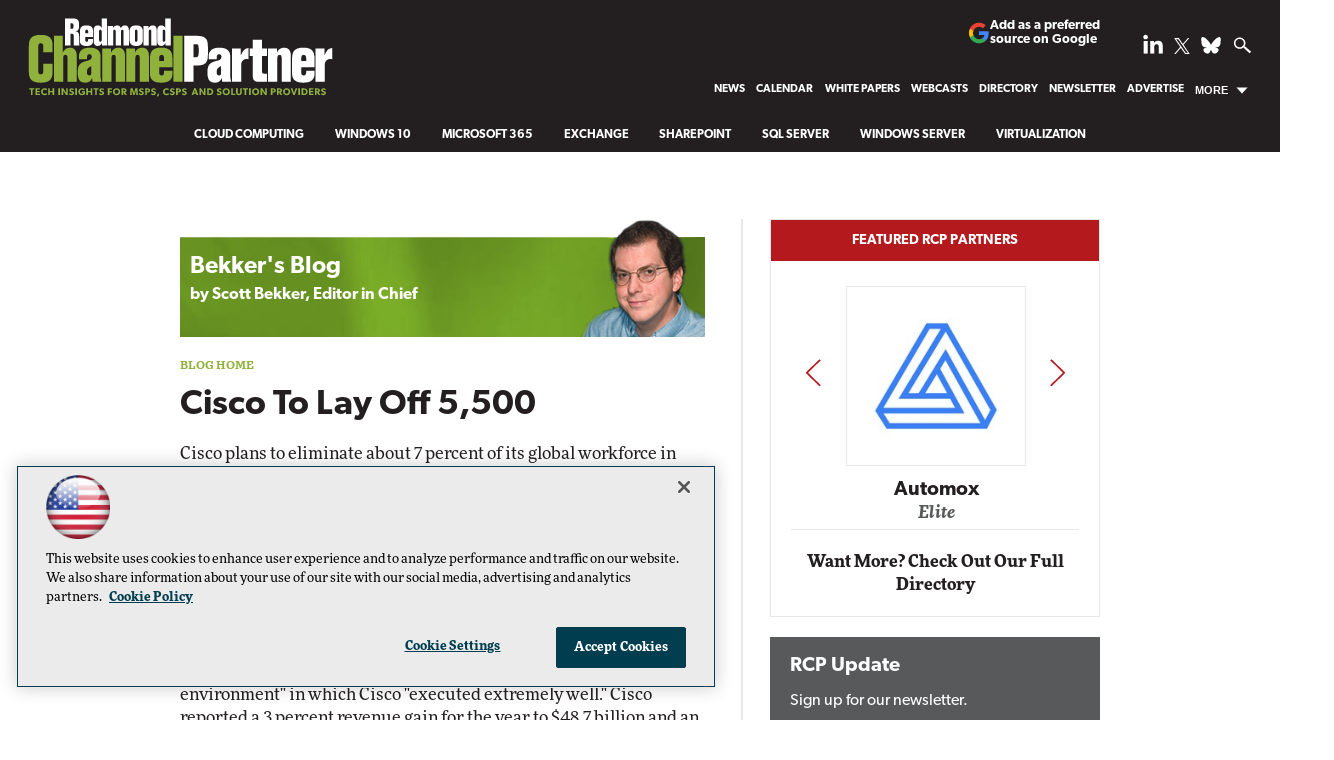

--- FILE ---
content_type: text/html; charset=utf-8
request_url: https://rcpmag.com/blogs/scott-bekker/2016/08/cisco-to-lay-off-5000.aspx
body_size: 25801
content:


<!DOCTYPE html>
<html lang="en-US">
<!--[if gt IE 8]> <html class="no-js" lang="en"> <![endif]-->

<head>

    
<title>Cisco To Lay Off 5,500 -- Redmond Channel Partner</title>
<meta name="description" content="Cisco plans to eliminate about 7 percent of its global workforce in order to increase its focus on security, Internet of Things (IoT), collaboration, next-generation datacenter and cloud.">
<meta name="keywords" content="layoffs, networking, cisco, earnings, cuts, restructuring">

<meta property="og:title" content="Cisco To Lay Off 5,500 -- Redmond Channel Partner" />
<meta property="og:description" content="Cisco plans to eliminate about 7 percent of its global workforce in order to increase its focus on security, Internet of Things (IoT), collaboration, next-generation datacenter and cloud." />
<meta property="og:url" content="https://rcpmag.com/Blogs/Scott-Bekker/2016/08/Cisco-To-Lay-Off-5000.aspx" />
<meta property="og:image" content="https://rcpmag.com/~/media/ECG/rcpmag/rcplogo.jpg" />
<meta property="og:site_name" content="Redmond Channel Partner" />
   
    
<!-- Google Tag Manager -->
<script>(function(w,d,s,l,i){w[l]=w[l]||[];w[l].push({'gtm.start':
new Date().getTime(),event:'gtm.js'});var f=d.getElementsByTagName(s)[0],
j=d.createElement(s),dl=l!='dataLayer'?'&l='+l:'';j.async=true;j.src=
'https://www.googletagmanager.com/gtm.js?id='+i+dl;f.parentNode.insertBefore(j,f);
})(window,document,'script','dataLayer','GTM-KXLLNFW');</script>
<!-- End Google Tag Manager -->

<!-- BEGIN Google Publisher Tag HEAD CODE -->
<script async="async" src="https://securepubads.g.doubleclick.net/tag/js/gpt.js">
</script>
<script type="text/javascript">
  var googletag = googletag || {};
  googletag.cmd = googletag.cmd || [];
</script>
<script>
  googletag.cmd.push(function() {
                googletag.defineSlot('/5978/eof.rcp', [['fluid'],[1800,450]], 'div-gpt-ad-billboard-0001')
                .addService(googletag.pubads())
                .setTargeting('item',['48e81178_2364_4a90_81c9_881a497ffe9f'])
                .setTargeting('pos',['billboard'])
                .setTargeting('Topic',['Enterprise'])
                .setCollapseEmptyDiv(true);
                googletag.defineSlot('/5978/eof.rcp', [[978,250],[1,1],[970,250],[728,90]], 'div-gpt-ad-lead_t1-0002')
                .addService(googletag.pubads())
                .setTargeting('item',['48e81178_2364_4a90_81c9_881a497ffe9f'])
                .setTargeting('pos',['lead_t1'])
                .setTargeting('Topic',['Enterprise'])
                .setCollapseEmptyDiv(true);
                googletag.defineSlot('/5978/eof.rcp', [[152,600],[152,650],[140,800]], 'div-gpt-ad-wallpaper_left-0003')
                .addService(googletag.pubads())
                .setTargeting('item',['48e81178_2364_4a90_81c9_881a497ffe9f'])
                .setTargeting('pos',['wallpaper_left'])
                .setTargeting('Topic',['Enterprise'])
                .setCollapseEmptyDiv(true);
                googletag.defineSlot('/5978/eof.rcp', [[152,600],[152,650],[140,800]], 'div-gpt-ad-wallpaper_right-0004')
                .addService(googletag.pubads())
                .setTargeting('item',['48e81178_2364_4a90_81c9_881a497ffe9f'])
                .setTargeting('pos',['wallpaper_right'])
                .setTargeting('Topic',['Enterprise'])
                .setCollapseEmptyDiv(true);
                googletag.defineSlot('/5978/eof.rcp', [[300,250],[1,1]], 'div-gpt-ad-mobileflyout-0005')
                .addService(googletag.pubads())
                .setTargeting('item',['48e81178_2364_4a90_81c9_881a497ffe9f'])
                .setTargeting('pos',['mobileflyout'])
                .setTargeting('Topic',['Enterprise'])
                .setCollapseEmptyDiv(true);
                googletag.defineSlot('/5978/eof.rcp', [[300,250],[300,600]], 'div-gpt-ad-box_r1-0006')
                .addService(googletag.pubads())
                .setTargeting('item',['48e81178_2364_4a90_81c9_881a497ffe9f'])
                .setTargeting('pos',['box_r1'])
                .setTargeting('Topic',['Enterprise'])
                .setCollapseEmptyDiv(true);
                googletag.defineSlot('/5978/eof.rcp', [[300,50]], 'div-gpt-ad-r1_50_1-0007')
                .addService(googletag.pubads())
                .setTargeting('item',['48e81178_2364_4a90_81c9_881a497ffe9f'])
                .setTargeting('pos',['r1_50_1'])
                .setTargeting('Topic',['Enterprise'])
                .setCollapseEmptyDiv(true);
                googletag.defineSlot('/5978/eof.rcp', [[300,250],[300,600]], 'div-gpt-ad-box_r2-0008')
                .addService(googletag.pubads())
                .setTargeting('item',['48e81178_2364_4a90_81c9_881a497ffe9f'])
                .setTargeting('pos',['box_r2'])
                .setTargeting('Topic',['Enterprise'])
                .setCollapseEmptyDiv(true);
                googletag.defineSlot('/5978/eof.rcp', [[300,250],[300,600]], 'div-gpt-ad-box_r3-0009')
                .addService(googletag.pubads())
                .setTargeting('item',['48e81178_2364_4a90_81c9_881a497ffe9f'])
                .setTargeting('pos',['box_r3'])
                .setTargeting('Topic',['Enterprise'])
                .setCollapseEmptyDiv(true);
                googletag.defineSlot('/5978/eof.rcp', [[300,50]], 'div-gpt-ad-r1_50_2-0010')
                .addService(googletag.pubads())
                .setTargeting('item',['48e81178_2364_4a90_81c9_881a497ffe9f'])
                .setTargeting('pos',['r1_50_2'])
                .setTargeting('Topic',['Enterprise'])
                .setCollapseEmptyDiv(true);
                googletag.defineSlot('/5978/eof.rcp', [[300,250],[300,600]], 'div-gpt-ad-box_r5_bottom-0011')
                .addService(googletag.pubads())
                .setTargeting('item',['48e81178_2364_4a90_81c9_881a497ffe9f'])
                .setTargeting('pos',['box_r5_bottom'])
                .setTargeting('Topic',['Enterprise'])
                .setCollapseEmptyDiv(true);
                googletag.defineSlot('/5978/eof.rcp', [[728,90],[978,250],[1,1],[970,250]], 'div-gpt-ad-lead_t2-0012')
                .addService(googletag.pubads())
                .setTargeting('item',['48e81178_2364_4a90_81c9_881a497ffe9f'])
                .setTargeting('pos',['lead_t2'])
                .setTargeting('Topic',['Enterprise'])
                .setCollapseEmptyDiv(true);
                googletag.defineSlot('/5978/eof.rcp', [[728,90],[978,250],[1,1],[970,250]], 'div-gpt-ad-lead_t3-0013')
                .addService(googletag.pubads())
                .setTargeting('item',['48e81178_2364_4a90_81c9_881a497ffe9f'])
                .setTargeting('pos',['lead_t3'])
                .setTargeting('Topic',['Enterprise'])
                .setCollapseEmptyDiv(true);
                googletag.defineSlot('/5978/eof.rcp', [[728,90],[978,250],[1,1],[970,250]], 'div-gpt-ad-lead_t4-0014')
                .addService(googletag.pubads())
                .setTargeting('item',['48e81178_2364_4a90_81c9_881a497ffe9f'])
                .setTargeting('pos',['lead_t4'])
                .setTargeting('Topic',['Enterprise'])
                .setCollapseEmptyDiv(true);
    googletag.pubads().addEventListener('slotRenderEnded', function (e) {
            if (!e.isEmpty) {   // If the ad is not empty
                document.getElementById(e.slot.getSlotElementId()).setAttribute('class', 'ad-loaded');
            }
        });
    googletag.pubads().enableSingleRequest();
    googletag.enableServices();
  });
</script>
<!-- END Google Publisher Tag HEAD CODE -->


<!-- BEGIN Olytics HEAD CODE -->
<link rel="stylesheet" href="https://olytics.omeda.com/olytics/css/v3/p/olytics.css" />

<script type="text/plain" class="optanon-category-C0003">
window.olytics||(window.olytics=[]),window.olytics.methods=["fire","confirm"],window.olytics.factory=function(i){return function(){var t=Array.prototype.slice.call(arguments);return t.unshift(i),window.olytics.push(t),window.olytics}};for(var i=0;i<window.olytics.methods.length;i++){var method=window.olytics.methods[i];window.olytics[method]=window.olytics.factory(method)}olytics.load=function(i){if(!document.getElementById("olyticsImport")){window.a=window.olytics;var t=document.createElement("script");t.async=!0,t.id="olyticsImport",t.type="text/javascript";var o="";void 0!==i&&void 0!==i.oid&&(o=i.oid),t.setAttribute("data-oid",o),t.src="https://olytics.omeda.com/olytics/js/v3/p/olytics.min.js",t.addEventListener("load",function(t){for(olytics.initialize({Olytics:i});window.a.length>0;){var o=window.a.shift(),s=o.shift();olytics[s]&&olytics[s].apply(olytics,o)}},!1);var s=document.getElementsByTagName("script")[0];s.parentNode.insertBefore(t,s)}},olytics.load({oid:"d158cf08e5844cba89cc42fe00c7776d"});
</script>

<script type="text/plain" class="optanon-category-C0003">
olytics.fire(
{
behaviorId: '2016A3568690A2B',
topic: 'Enterprise'
}
);
</script>
<!-- END Olytics HEAD CODE -->


    <meta charset="UTF-8">
<meta name="viewport" content="width=device-width, initial-scale=1.0">
<meta http-equiv="X-UA-Compatible" content="IE=edge,chrome=1">
<link rel="shortcut icon" href="/design/ECG/rcpmag/img/favicon.ico" type="image/x-icon" />
<link rel="apple-touch-icon" sizes="192x192" type="image/png" href="/design/ECG/rcpmag/img/rcp_apple_icon.png">

<link rel="stylesheet" href="https://use.typekit.net/xyt3dao.css">
<link rel="stylesheet" href="~/media/ECG/rcpmag/design/css/style.css?v=26">
<link rel="stylesheet" href="~/media/ECG/shared/css/shared.css?v=2" media="print" onload="this.media='all'">

<meta name="twitter:card" content="summary_large_image">
<meta name="twitter:site" content="@redmondpartner">







    
    
    
    
    
    
    
    
    



    
    
    
    
    
    
    
    
    
    
    
     

<script type='text/plain' class='optanon-category-C0004'> (function () {  _ml = window._ml || {};  _ml.eid = '50202';  _ml.fp = '';  _ml.ht = 'shex';  _ml.em = '';  _ml.dm = '';  _ml.informer = { enable: true };  var s = document.getElementsByTagName('script')[0], cd = new Date(), mltag = document.createElement('script');  mltag.type = 'text/javascript'; mltag.async = true;  mltag.src = 'https://ml314.com/tag.aspx?' + cd.getDate() + cd.getMonth() + cd.getFullYear();  s.parentNode.insertBefore(mltag, s);  })(); </script>
 
</head>

<body id="Body1">
    
    
    
    
    
    
    
    
    
    
    
    
    
    
    
    
    
    
    
    
    <form method="post" action="/blogs/scott-bekker/2016/08/cisco-to-lay-off-5000.aspx" onsubmit="javascript:return WebForm_OnSubmit();" id="form1" novalidate="">
<div class="aspNetHidden">
<input type="hidden" name="__EVENTTARGET" id="__EVENTTARGET" value="" />
<input type="hidden" name="__EVENTARGUMENT" id="__EVENTARGUMENT" value="" />
<input type="hidden" name="__LASTFOCUS" id="__LASTFOCUS" value="" />
<input type="hidden" name="__VIEWSTATE" id="__VIEWSTATE" value="[base64]/svak05lUBnP7BqxFU6d/6fvBDRII3AVRjhYWRuZXHZov4wErnRh9ll0amuZlFE7MpyT6QyG9QNJz7sneSLHlG2RrZUgg7A8T4IvUbYVUPy66gOWeZWmkvNFI/px7j0cCPtGpFatXzepBb0GHo7f3SCwVlkQVFN8JksYSyjMXlLbikMy73dSX60EnPG2eloy0is6UCBThB693drX6CkYIiJBPWjoIel7lr5/TRjSaVCzlgsEwDPE1SNiUJ4uNuFH2uDdIzsKcjL4yVX931GSPfg8OZ5Hk/S6AF6tDMRxFiyP3lOyE31L+JqONYxa+y3ewXAjsZ7bU0oAGDkyQN0sj8ysAm6FrhIpsJMWVtYlrbIUPOtpd7d6ok9AzBawKS3tkCXLulxDEzGFiNlRHfPsSmsqwg2Pk/qqiBGcG2GgmG0anara+e+VSvjd4z0T3oA7GnFaa2DmB7helnZ9d00SJzwwy/dWiRuQGg3ZLOSi0IIYYfbIZHlF11R37MBLw+6cwGLycSKGBxG8JLLgr6vLWh5Wn1F67vn7xZ2PBBev1zS81dYAiaYAzbZujx2rRbvCoZJm+Gt4Gc1iwP3yOqAU4uW7Y6CO83TgPMceSLSi8OL69cStkTTOtlJJgPCnM0MRFFr8PWFBz8Q0AlXDdermlo707zciYIfr/sLNPizGdpqh1yTxOFu3/zc6VcbQBmgnBLCy0vOyqtIgmi+F3PqGVWKqdqXq/FZKUW04IEOOqlhMZ/ATtUYcyUDtsCvrpSliFGJS5gPktt2b2he2GvGcj737/mJlGqKBBcOuN7eC3fa0fuL38XP+jUTvv7qiSdX9kMkec/IsBqDGsdsKFdWDM+UINmR5jp86YaoftkwnJjkMx+tnZYD5tQggoXgT8n8FBLnjNjBhChp01aTpwPk0kYx4EsPTeT0QwsOiqCPKSxCMwiqCaMFa3I1zj/cPlHvbloxLDrYuyYYZMRM9YEVZb75waGwT5LHmGdtXUb/DFCuJDtyc7yrAJw7h/JGwxHBizTCZ8+c8zaHqukNmeaTRnDKuoSLVl6y5at9lPlJCWzwOzwtdbmmmwasOHd+AXMZkC/4uAjITbq+H85nmK7y+RQgjf/OZf1KM3ciIkrk9un425D8ePajC73z0mvFT4e3VPTvR3kPFVM5qQpNXlBv11I6V87rYh/K2VhrZFF5mFFQRrB+Xbs0iT+DiCsA2YQWIKCrqLudIH51317vnBeKUbM0TvXBkCNmScBW0h+dsJVVKyykthiv3rmquorGrct9uRgHSLzPVadEyVfvE0fRsDXtUZ23qa6Unq5chacFh6Szh6X4F/uXho3zk0ULayv0n2myG4BJ91fyiWtr81Z6RDmXdTAhfpXDbmCGfnTjfnkVi9itxrgyParYMm7s5NfAw/XMEca6ZT7kWX6dYL5VtfFGiKjsG8mkhAluXhHmhSZUjXDBH0OorLzpNAIazYkMgNWWldyHH0ro9fgJGjvRZ0nZSENzUdE14VNdt7pg0BtYkn9dl/1UhOv314HKkId4o39D3ZSKDqX8kQjomDtyahox7DnLz43DM3yOTSbD2bxzQ3I225SJ81gnMoODsPq/[base64]/kPIlbyukW65wqoepGAmXncEKBqX0vslWdkhLZNKYJQ9rQ8hJfDmITjHjCPF1W3RcOndtGWDuMxIWj6FRGhC+/p/au/CWVoNHJNbqVe7nuaVGwkD5IjKnB3S/6eRqa0xv93Q6C0U8oeRIr/B/w+w8g1htF10P4HwVnfbj+eNUF9NwFSu+DiG7EG1+O3AXpOngF4HhvS3Sw+wO6Y4aN6J1DxMwEM5GcsbjMGC1orgXVxG2Usiy/CCTEMUz+nVCW3Ssc9GWYUMI1EKFtI9CI0rr7N+GjDfLJswlRSEwFUb25PehThpeabCbT3tzZd7MNeNcGltIeWAjZnQYJz5yTY2BCPQhB/j8u8oQoDztdDG8M4mh97DsjIJ2gc0G+LEwvpNte3NTP14usXKU2LyUlaqywbn7LM5EGlIDJHPyldYORHtc0S2Ss/dBX7MHNiu/[base64]/JDdXLYGLXosJa/thJ16iCTp7R+tFHcTMhDRKmS/PFsInAlGfnbOqQxWpG/joFSd8c/urJ7WP/u7P7vG5j4kM/+7rTUEwGfD/96PLSbimCYlJZNvsAAWgPG1wAfT2QDnGbt1sde0NjfaV5wFpPsIDoIaD9wvoApj9xd/767uiIMYliqooQg/5S1IWozINby5CbwzEPYu6lxW+G5k4y5en+nTkqrLK7zM1QFKu5rtdkB3p7US70Rh740lGmsuStQAchWxiSWaynC4qi9C7uZmXJyjXo4oX6UJznDtoJ1CexA536xlGu9II9svOGR+pgM4o3gMbhFhNCbJEuNDz10MJ2zJKLcdNLeWzREF/[base64]/0WJt2enW5v0ZjgLds6lZPNdZkl6wLOSGWccV1vynuiNpJuceLe8dOXF8Zz2yyB/EiW4AOaQNFoAar2CcaMdjJ9Xq0dNd01s2uT+pB3vy8chnOoV0ogb8KbK+A73ghvrMriUmMQr0uXfH5KPafEGG/ce2YWdjp1qO/+0Rjt9/N4BoTfIrriQzEQPpH8y2L2sK5e0BEojt4sAbNNSWaXUyqiaQhl+Wk1gBL2TwZb3Nzz8xqWYzzKF/bNQLsaoFt2WH+0UroLZHRvrB0Ho9sgZDtQAgL4LJZoBKQC0I8dWf/LJjva3h2A2t6FkNFwEkZDOKGT5uRQSecnXSgBDQ0uisY800y5DqmI9pFhgyeM4i5uaKxVF+riVKVAb6Q6k2y2WSgEjOgot672paZsZ0sNqM6hcQnndSZNwmXDGphl24BUqJDS8b/1/sFVEJizo3BSbrVGYdo7tLlj+BpXSGSAk4N70rKCkBNwMij7Tb/9NcrMiV8g8yE0cW50Qf7NSm17FYjW6RbDMG0BPboi9M9jX3E/[base64]/[base64]/W4LAKHoPBrx4x2Wy/A44LyhXGGAlIm14ZkBMMBXKhyabRynePrBeZdc+U8nVS5jaeVYgmjhSeoNF98Loo9+FWVbGbr1QNliO1xHcwEv+zog9A6gNHWEBix3qOXP9a1zGUb6z6X04LmmpjKoOgnSOaZG7Z3T3NCnjNqDtA7B6YsG9vbbDHwsKCcnzNPG15/4OB+u+Wnc6Zl/VhbW8yQ5vmLswfauYdfdDy02iUDYVkUxXNLklzHcGqON54ppR+/xSVpXWqj4BGlS4Qn3FzJUh4wttZ3VjHr+IziRco6wdxKuTOo8AqkcD+/P5+OnmwpGTyRVrTP8TLqE0gJVPSosoXOq/Rp13+j/T8/tpSa0WzLahl3eyoO4Bqsrz9jTOnpxzwAfEadTla/cRK03HA==" />
</div>

<script type="text/javascript">
//<![CDATA[
var theForm = document.forms['form1'];
if (!theForm) {
    theForm = document.form1;
}
function __doPostBack(eventTarget, eventArgument) {
    if (!theForm.onsubmit || (theForm.onsubmit() != false)) {
        theForm.__EVENTTARGET.value = eventTarget;
        theForm.__EVENTARGUMENT.value = eventArgument;
        theForm.submit();
    }
}
//]]>
</script>


<script src="/WebResource.axd?d=pynGkmcFUV13He1Qd6_TZCBIjC6zCiEqmi_kDcnpBDGtmmPBmv3CrteKCAgzbUk5eSixZw2&amp;t=638941958805310136" type="text/javascript"></script>

<script language="javascript" type="text/javascript">
var id = ''; 

function FocusSearchBox(ctl) {
id = ctl;}

function BlurSearchBox() {
id = '';}

document.onkeypress = function disableKey(e) { var evtobj = window.event ? event : e;var unicode = evtobj.charCode ? evtobj.charCode : evtobj.keyCode;if (unicode == 13) {if (id == '') {window.event.keyCode = 0;} else {document.getElementById("hdnSearch").value = id;document.getElementById(id.replace("txt", "btn")).click();} } }
</script>
<script src="/ScriptResource.axd?d=1HpV3OVB0CaEXoaafcqmhuV7MqD2kehRE4uU7zqn2VWaxa3qsEQalzHrhJunmxyCbVQ8blwGpLTHxt0JY0LPF-JdXItlw2vQCnNSI3BpUqnD1C-1wpC993mlLP3-WUMurk49aQ2&amp;t=ffffffffe6692900" type="text/javascript"></script>
<script src="/ScriptResource.axd?d=uHIkleVeDJf4xS50Krz-yKIbsogxsARipyAFZ-QiowLKCn8ZX1JtCja1u0RrZEEZKxAM5FV4haytxitTtZqqNpmPcKKA3BLDLu9ZENuGQ1JqfEWiAMP7CsbJ3uYqnV6u0i-h3IJxflq0io8vjqviaFadW7U1&amp;t=32e5dfca" type="text/javascript"></script>
<script src="/ScriptResource.axd?d=Jw6tUGWnA15YEa3ai3FadN4Tys6-s5-_WQA4GHsOVV0smV8btazs5-wG80pIg34-K80z7kuUkkVeuSqYVFgCETCeBJoAtRyb5fRiJArxgrrd7216Oo0fMsCemOyr51zDhUCnVS9jBHdvOboecnJG2jfa2V41&amp;t=32e5dfca" type="text/javascript"></script>
<script src="../../../../sitecore/shell/Controls/Lib/jQuery/jquery-1.12.4.min.js" type="text/javascript"></script>
<script type="text/javascript">
//<![CDATA[
function WebForm_OnSubmit() {
if (typeof(ValidatorOnSubmit) == "function" && ValidatorOnSubmit() == false) return false;
return true;
}
//]]>
</script>

<div class="aspNetHidden">

	<input type="hidden" name="__VIEWSTATEGENERATOR" id="__VIEWSTATEGENERATOR" value="A9DC696D" />
</div>
        <script type="text/javascript">
//<![CDATA[
Sys.WebForms.PageRequestManager._initialize('ScriptManager', 'form1', ['tph_scontent1_1$OmedaDynamicFormPanel','ph_scontent1_1_OmedaDynamicFormPanel'], [], ['ph_scontent1_1$btnSubmit','ph_scontent1_1_btnSubmit'], 90, '');
//]]>
</script>

         
<!-- Google Tag Manager (noscript) -->
<noscript><iframe src="https://www.googletagmanager.com/ns.html?id=GTM-KXLLNFW"
height="0" width="0" style="display:none;visibility:hidden"></iframe></noscript>
<!-- End Google Tag Manager (noscript) -->

 
 



    
        <div class="wrapper">
            
            

<NOINDEX>

<div id="ph_wrapper2_0_pnlSearch" class="search">
	
    <fieldset>
        <input name="ph_wrapper2_0$txtSearch" type="text" id="ph_wrapper2_0_txtSearch" onFocus="FocusSearchBox(&#39;ph_wrapper2_0_txtSearch&#39;)" onBlur="BlurSearchBox()" />        
        
        <input type="submit" name="ph_wrapper2_0$btnSearch" value="Search" id="ph_wrapper2_0_btnSearch" class="submit" formnovalidate="" />
        <p id="ph_wrapper2_0_AdvancedFormLink" class="advanced"><a href="rcpmag.com/Forms/Advanced-Search.aspx">Advanced Search</a></p>
	    <input type="hidden" id="hdnSearch" name="hdnSearch" visible="false" />
	</fieldset>

</div>

</NOINDEX>
            
            
            
            
            
            
            
            
            
            
            
            
            
            
            
            
            
            
            
            <div class="leaderboard">
                
    <div class="ad">
        <div id="div-gpt-ad-billboard-0001">
            <script type="text/javascript">
                googletag.cmd.push(function() {
                    googletag.display('div-gpt-ad-billboard-0001');
                });
            </script>
            <noscript>
                <a href="https://pubads.g.doubleclick.net/gampad/jump?iu=/5978/eof.rcp&t=item%253d48e81178_2364_4a90_81c9_881a497ffe9f%26pos%253dbillboard%26Topic%253dEnterprise&sz=1800x450&tile=1&c=123456789" target="_blank" >
                <img src="https://pubads.g.doubleclick.net/gampad/ad?iu=/5978/eof.rcp&t=item%253d48e81178_2364_4a90_81c9_881a497ffe9f%26pos%253dbillboard%26Topic%253dEnterprise&sz=1800x450&tile=1&c=123456789" border="0" alt="" />
                </a>
            </noscript>
        </div>
    </div>

<div class="leaderboardinner">



                <a href="/" class="rcplogo" aria-label="RCPmag Home Page">
<img src="~/media/ECG/rcpmag/rcpLogoTagline.svg" alt="RCPmag - Tech Insights for MSPS, CSPS and Solution Providers" aria-hidden="true" width="315" height="85" fetchpriority="high">
</a>

<button id="menu-toggle" class="menu-toggle" aria-label="Expand menu"></button>

<div class="PreferredSourceButtonWrapper">
<a href="https://www.google.com/preferences/source?q=rcpmag.com" target="_blank" rel="noopener noreferrer" data-event-name="preferred-source" data-element-label="Add as a preferred source on Google" data-location="NAVIGATION" data-type="BUTTON" class="preferred-source-button">
<svg xmlns="http://www.w3.org/2000/svg" height="24" viewBox="0 0 24 24" width="24" aria-hidden="true"><path d="M22.56 12.25c0-.78-.07-1.53-.2-2.25H12v4.26h5.92c-.26 1.37-1.04 2.53-2.21 3.31v2.77h3.57c2.08-1.92 3.28-4.74 3.28-8.09z" fill="#4285F4"></path><path d="M12 23c2.97 0 5.46-.98 7.28-2.66l-3.57-2.77c-.98.66-2.23 1.06-3.71 1.06-2.86 0-5.29-1.93-6.16-4.53H2.18v2.84C3.99 20.53 7.7 23 12 23z" fill="#34A853"></path><path d="M5.84 14.09c-.22-.66-.35-1.36-.35-2.09s.13-1.43.35-2.09V7.07H2.18C1.43 8.55 1 10.22 1 12s.43 3.45 1.18 4.93l2.85-2.22.81-.62z" fill="#FBBC05"></path><path d="M12 5.38c1.62 0 3.06.56 4.21 1.64l3.15-3.15C17.45 2.09 14.97 1 12 1 7.7 1 3.99 3.47 2.18 7.07l3.66 2.84c.87-2.6 3.3-4.53 6.16-4.53z" fill="#EA4335"></path><path d="M1 1h22v22H1z" fill="none"></path></svg>
Add as a preferred source on Google </a>
</div>



                

<NOINDEX>

<!-- component markup start -->
<div class='topnav no-js'>
    <ul class="topnavlist"><li><a href="/Articles/List/News.aspx">News</a></li><li><a href="/Articles/2018/12/03/2019-Microsoft-Conference-Calendar.aspx">Calendar</a></li><li><a href="/Whitepapers/List/RCP-Tech-Library-List.aspx">White Papers</a></li><li><a href="/Webcasts/List/Webcast-List.aspx">Webcasts</a></li><li><a href="/Partners/Lists/Partner-Directory.aspx">Directory</a></li><li><a href="/newslettersub">Newsletter</a></li><li><a href="https://converge360.com/Pages/Advertising/RCP.aspx">Advertise</a></li><li class=" moremenu"><a class="hasChild" href="javascript:void(0);">More</a><ul><li><a href="/Articles/2011/02/01/The-2011-Microsoft-Product-Roadmap.aspx">Product Roadmap</a></li><li><a href="/Articles/2021/03/22/RCP-350.aspx">RCP 350</a></li><li><a href="/Blogs/The-Evolving-MSP/List/Blog-List.aspx">The Evolving MSP</a></li><li><a href="/Blogs/RCP-Channel-Briefing/List/Blog-List.aspx">RCP Channel Briefing</a></li><li><a href="/Blogs/Guest-Blog/List/Blog-List.aspx">Guest Blogs</a></li><li><a href="/Issues/Issue-Archive.aspx">Print Issue Archives</a></li><li><a href="/Pages/About-Us.aspx">About Us</a></li><li><a href="/Pages/Contact-Us.aspx">Contact Us</a></li><li><a href="/Pages/Sitemap.aspx">Site Map</a></li><li><a href="https://live360events.com/Home.aspx">Training</a></li><li><a href="http://1105reprints.com/">Reprints</a></li><li><a href="https://1105media.com/Pages/List-Rental.aspx">List Rental</a></li><li><a href="/Articles/Glossary/List.aspx">Glossary</a></li></ul></li></ul>
    <br class="clear" />
</div>
<!-- component markup end -->

</NOINDEX>


                <div id="ph_leaderboard4_0_divBlockBox" class="social-top">
	
	<div id="ph_leaderboard4_0_divBody" class="summary">        <ul>
            <li class="social-icon linkedin"><a href="https://www.linkedin.com/company/redmond-channel-partner" target="_blank" aria-label="Follow RCPmag on LinkedIn">
                <img src="~/media/ECG/shared/img/socialmedia/linkedin_light.ashx" aria-hidden="true" alt="" width="20" height="20" fetchpriority="high"></a>
            </li>

            <li class="social-icon twitter">
              <a href="https://twitter.com/redmondpartner" target="_blank" aria-label="Follow RCPmag on Twitter">
                    <img src="~/media/ECG/shared/img/socialmedia/twitter_x_light.ashx" aria-hidden="true" alt="" width="16" height="16" fetchpriority="high">
              </a>
            </li>

           <li class="social-icon bluesky">
               <a href="https://bsky.app/profile/redmondpartner.bsky.social" target="_blank" aria-label="Follow Us on Bluesky">
              <img src="~/media/ECG/shared/img/socialmedia/bluesky_light.ashx" width="20" height="20" alt="Follow Us on Bluesky" fetchpriority="high">
             </a>
          </li>

            <li class="search-icon"><img src="~/media/ECG/rcpmag/design/2019/search.svg" class="search-button" alt="Search" width="16" height="14" fetchpriority="high"></li>
            <li class="search-icon-close"><img src="~/media/ECG/rcpmag/design/2019/searchclose.svg" class="search-button-close" alt="Close Search" width="16" height="14"></li>
        </ul></div>
	
</div>
                
</div>



                
    <div class="ad">
        <div id="div-gpt-ad-lead_t1-0002">
            <script type="text/javascript">
                googletag.cmd.push(function() {
                    googletag.display('div-gpt-ad-lead_t1-0002');
                });
            </script>
            <noscript>
                <a href="https://pubads.g.doubleclick.net/gampad/jump?iu=/5978/eof.rcp&t=item%253d48e81178_2364_4a90_81c9_881a497ffe9f%26pos%253dlead_t1%26Topic%253dEnterprise&sz=978x250|1x1|970x250|728x90&tile=2&c=123456789" target="_blank" >
                <img src="https://pubads.g.doubleclick.net/gampad/ad?iu=/5978/eof.rcp&t=item%253d48e81178_2364_4a90_81c9_881a497ffe9f%26pos%253dlead_t1%26Topic%253dEnterprise&sz=978x250|1x1|970x250|728x90&tile=2&c=123456789" border="0" alt="" />
                </a>
            </noscript>
        </div>
    </div>


                <div class="ticker">



</div>



                
                
                
                
                
                
                
                
                
                
                
                
                

<NOINDEX>

<!-- component markup start -->
<div class='topicnav'>
    <ul class="topnavlist"><li><a href="/Articles/List/Cloud-Computing.aspx">Cloud Computing</a></li><li><a href="/Articles/List/Windows-10.aspx">Windows 10</a></li><li><a href="/Articles/List/Microsoft-Office.aspx">Microsoft 365</a></li><li><a href="/Articles/List/Exchange-and-Messaging.aspx">Exchange</a></li><li><a href="/Articles/List/SharePoint.aspx">SharePoint</a></li><li><a href="/Articles/List/SQL-Server.aspx">SQL Server</a></li><li><a href="/Articles/List/Windows-Server-2008.aspx">Windows Server</a></li><li><a href="/Articles/List/Virtualization.aspx">Virtualization</a></li></ul>
    <br class="clear" />
</div>
<!-- component markup end -->

</NOINDEX>


            </div>		            

            <header role="banner" class="header">            
                
                
                
                
                
                
                
                
                
                
                
                
                
                
                
                
                
                
                
                
            </header>
                

            <div id="main">
    		
                
    <div class="ad">
        <div id="div-gpt-ad-wallpaper_left-0003">
            <script type="text/javascript">
                googletag.cmd.push(function() {
                    googletag.display('div-gpt-ad-wallpaper_left-0003');
                });
            </script>
            <noscript>
                <a href="https://pubads.g.doubleclick.net/gampad/jump?iu=/5978/eof.rcp&t=item%253d48e81178_2364_4a90_81c9_881a497ffe9f%26pos%253dwallpaper_left%26Topic%253dEnterprise&sz=152x600|152x650|140x800&tile=3&c=123456789" target="_blank" >
                <img src="https://pubads.g.doubleclick.net/gampad/ad?iu=/5978/eof.rcp&t=item%253d48e81178_2364_4a90_81c9_881a497ffe9f%26pos%253dwallpaper_left%26Topic%253dEnterprise&sz=152x600|152x650|140x800&tile=3&c=123456789" border="0" alt="" />
                </a>
            </noscript>
        </div>
    </div>


                
    <div class="ad">
        <div id="div-gpt-ad-wallpaper_right-0004">
            <script type="text/javascript">
                googletag.cmd.push(function() {
                    googletag.display('div-gpt-ad-wallpaper_right-0004');
                });
            </script>
            <noscript>
                <a href="https://pubads.g.doubleclick.net/gampad/jump?iu=/5978/eof.rcp&t=item%253d48e81178_2364_4a90_81c9_881a497ffe9f%26pos%253dwallpaper_right%26Topic%253dEnterprise&sz=152x600|152x650|140x800&tile=4&c=123456789" target="_blank" >
                <img src="https://pubads.g.doubleclick.net/gampad/ad?iu=/5978/eof.rcp&t=item%253d48e81178_2364_4a90_81c9_881a497ffe9f%26pos%253dwallpaper_right%26Topic%253dEnterprise&sz=152x600|152x650|140x800&tile=4&c=123456789" border="0" alt="" />
                </a>
            </noscript>
        </div>
    </div>


                
                
                
                
                
                
                
                
                
                
                
                
                
                
                
                
                
                

                 <div class="sideBar">
                    
                    
                    
                    
                    
                    
                    
                    
                    
                    
                    
                    
                    
                    
                    
                    
                    
                    
                    
                    
                </div>
                
                <div class="pContent">
                    
                    

<div id="level0">
	<div id="blogPost">
        
		<div class="names">
			<h3 id="ph_pcontent2_0_h3BlogName"><span class="bekkers-blog">Bekker's Blog <span class="byline">by Scott Bekker, Editor in Chief</span></span></h3>
			
			<a href="https://rcpmag.com/Blogs/Scott-Bekker/List/Blog-List.aspx">Blog archive</a>
		</div>
        

<div> 
    
    
	<h3 id="ph_pcontent2_0_ctl00_h3Title">Cisco To Lay Off 5,500</h3>
    <p>Cisco plans to eliminate about 7 percent of its global workforce in  order to increase its focus on security, Internet of Things (IoT), collaboration,  next-generation datacenter and cloud.</p>
<p>The networking giant announced the cuts as part of its <a href="https://newsroom.cisco.com/press-release-content?type=webcontent&amp;articleId=1784571" target="_blank">first quarter  earnings report</a> on Wednesday evening. The restructuring to eliminate up to  5,500 positions will begin during the current financial quarter. 
<!--XXXJUMPXXX--></p>
<p>Discussing the restructuring during an earnings call, Cisco CEO Chuck  Robbins described the past year as a &quot;challenging environment&quot; in  which Cisco &quot;executed extremely well.&quot; Cisco reported a 3 percent  revenue gain for the year to $48.7 billion and an 8 percent non-GAAP earnings-per-share increase to $2.36.</p>
<p>&quot;Today's market requires Cisco and our customers to be decisive,  move with greater speed and drive more innovation than we've seen in our  history. Today we announced a restructuring enabling us to optimize our cost  base and lower growth areas of our portfolio and further invest in key priority  areas, such as security, IoT, collaboration, next-generation datacenter and  cloud,&quot; Robbins said on the earnings call. &quot;We expect to reinvest  substantially all of the cost savings from these actions back into the  businesses and we'll continue to aggressively invest to focus on our areas of  future growth.&quot;</p>
<p>Chief Financial Officer Kelly Kramer said the restructuring will result  in pretax charges of $700 million, of which $325 million to $400 million will  be recognized in the first quarter of the fiscal year and the rest hitting  during the rest of the year.</p> 
	<p id="ph_pcontent2_0_ctl00_pAuthDate">Posted by <span>Scott Bekker</span> on <span class="date">August 18, 2016</span></p>
          
	<br class="clear" />
</div>

	</div>
</div>
<div id="ph_pcontent2_1_divBlockBox" class="blockBox">
	
	<div id="ph_pcontent2_1_divBody" class="summary"><!--<div class="headline"><a href="/ecg/redmondmag/webcasts/2019/10/solarwinds-november-20.aspx?tc=page0?partnerref=link"><b>Free Webcast!</b>  Learn about Password Management Best Practices</a> </div>--></div>
	
</div><div id="ph_pcontent2_2_divListBox" class="bottomarticles">
    <h4 id="ph_pcontent2_2_h4Header" class="L1CommonDLBheader">Featured</h4>
    
    <ul>
                    
                
                <li id="ph_pcontent2_2_lvItemList_liListItem_0">
                    
                    
                    <a href="https://rcpmag.com/Articles/2026/01/22/New-Microsoft-365-Security-Baseline-Tightens-Enterprise-App-Protections.aspx"><img src='-/media/ECG/visualstudiomagazine/Images/introimages/0513vsm_NasrOnVB.jpg' /></a>
                    <h3 id="ph_pcontent2_2_lvItemList_h3Title_0"><a href="https://rcpmag.com/Articles/2026/01/22/New-Microsoft-365-Security-Baseline-Tightens-Enterprise-App-Protections.aspx">New Microsoft 365 Security Baseline Tightens Enterprise App Protections, Plus Trust Focused Teams Admin Tools</a></h3>
                    
                    
                    
                    <p id="ph_pcontent2_2_lvItemList_pSummary_0" class="summary">
                        Microsoft released a pair of security and compliance updates this week designed to help IT administrators strengthen protections across  Microsoft 365 Apps for enterprise and simplify app governance in Teams.
                        
                        
                        
                    </p>
                    
                    <div class="MemberContentDescription"></div> 
                    <div class="MemberContentPurchase"></div> 
                    
                    
                </li>
                
            
                
                <li id="ph_pcontent2_2_lvItemList_liNativeArticleAd_1">
                    <div id="ph_pcontent2_2_lvItemList_dvAdWrapper_1" class="native3">
                    
    <div class="ad">
        <div id="div-gpt-ad-underarticlenative1-0102">
            <script type="text/javascript">
                googletag.cmd.push(function() {
                var slot =                 googletag.defineSlot('/5978/eof.rcp', [[675,175]], 'div-gpt-ad-underarticlenative1-0102')
                .addService(googletag.pubads())
                .setTargeting('item',[''])
                .setTargeting('pos',['underarticlenative1'])
                .setCollapseEmptyDiv(true);
                googletag.display('div-gpt-ad-underarticlenative1-0102');
                googletag.pubads().refresh([slot]);
                });
            </script>
            <noscript>
                <a href="https://pubads.g.doubleclick.net/gampad/jump?iu=/5978/eof.rcp&t=item%253d%26pos%253dunderarticlenative1&sz=675x175&tile=102&c=123456789" target="_blank" >
                <img src="https://pubads.g.doubleclick.net/gampad/ad?iu=/5978/eof.rcp&t=item%253d%26pos%253dunderarticlenative1&sz=675x175&tile=102&c=123456789" border="0" alt="" />
                </a>
            </noscript>
        </div>
    </div>

</div>
                </li>
            
                <li id="ph_pcontent2_2_lvItemList_liListItem_2">
                    
                    
                    <a href="https://rcpmag.com/Articles/2026/01/16/Microsoft-Dismantles-RedVDS-Cybercrime-Marketplace.aspx"><img src='-/media/ECG/redmondmag/Images/introimages2014/140318REDPaoliPwn2Own.jpg' /></a>
                    <h3 id="ph_pcontent2_2_lvItemList_h3Title_2"><a href="https://rcpmag.com/Articles/2026/01/16/Microsoft-Dismantles-RedVDS-Cybercrime-Marketplace.aspx">Microsoft Dismantles RedVDS Cybercrime Marketplace Linked to $40M in Phishing Fraud</a></h3>
                    
                    
                    
                    <p id="ph_pcontent2_2_lvItemList_pSummary_2" class="summary">
                        In a coordinated action spanning the United States and the United Kingdom, Microsoft’s Digital Crimes Unit (DCU) and international law enforcement collaborators have taken down RedVDS, a subscription based cybercrime platform tied to an estimated $40 million in fraud losses in the U.S. since March 2025. 
                        
                        
                        
                    </p>
                    
                    <div class="MemberContentDescription"></div> 
                    <div class="MemberContentPurchase"></div> 
                    
                    
                </li>
                
            
                <li id="ph_pcontent2_2_lvItemList_liListItem_3">
                    
                    
                    <a href="https://rcpmag.com/Articles/2026/01/12/CrowdStrikes-Acquisition-of-SGNL.aspx"><img src='-/media/ECG/redmondmag/Images/IntroImagesBigSmall/BlackWhiteWaveBig.jpg' alt='Sound Wave Illustration' /></a>
                    <h3 id="ph_pcontent2_2_lvItemList_h3Title_3"><a href="https://rcpmag.com/Articles/2026/01/12/CrowdStrikes-Acquisition-of-SGNL.aspx">CrowdStrike's Acquisition of SGNL Aims to Strengthen Identity Security </a></h3>
                    
                    
                    
                    <p id="ph_pcontent2_2_lvItemList_pSummary_3" class="summary">
                        CrowdStrike signs definitive agreement to purchase SGNL, an identity security specialist, in a deal valued at about $740 million.
                        
                        
                        
                    </p>
                    
                    <div class="MemberContentDescription"></div> 
                    <div class="MemberContentPurchase"></div> 
                    
                    
                </li>
                
            
                <li id="ph_pcontent2_2_lvItemList_liListItem_4">
                    
                    
                    <a href="https://rcpmag.com/Articles/2026/01/06/Microsoft-Acquires-Osmos.aspx"><img src='-/media/ECG/redmondmag/Images/IntroImages2024/fabricignite.jpg' /></a>
                    <h3 id="ph_pcontent2_2_lvItemList_h3Title_4"><a href="https://rcpmag.com/Articles/2026/01/06/Microsoft-Acquires-Osmos.aspx">Microsoft Acquires Osmos, Automating Data Engineering inside Fabric</a></h3>
                    
                    
                    
                    <p id="ph_pcontent2_2_lvItemList_pSummary_4" class="summary">
                        In a strategic move to reduce time-consuming manual data preparation, Microsoft has acquired Seattle-based startup Osmos, specializing in agentic AI for data engineering. 
                        
                        
                        
                    </p>
                    
                    <div class="MemberContentDescription"></div> 
                    <div class="MemberContentPurchase"></div> 
                    
                    
                </li>
                
            
            
    </ul>
    <div id="ph_pcontent2_2_dvPagination" class="pagination">
        <ul>
            
        </ul>
    </div>
    
</div>
                    
                    
                    
                    
                    
                    
                    
                    
                    
                    
                    
                    
                    
                    
                    
                    
                    
                    <div class="mobile-flyout">
    <div class="mobile-flyout-button">Most &nbsp; Popular</div>
        <div class="flyout-mask"></div>

        <div class="flyout-list">
          <a class="flyout-close"></a>




<NOINDEX>
<!-- component markup start -->
<div id="popular">
    <div class="tabbedFields">
        <ul class="tabMenu">
            <li><a href="javascript:;">Most Popular Articles</a></li>
            <li><a href="javascript:;">Most Emailed Articles</a></li>
        </ul>
        <!-- content 1 -->
        <div class="tabContent">
            
                    <h3><a id="ph_pcontent20_1_PopularItemsRepeater_StoryHeadlineHyperLink_0" href="https://rcpmag.com/Articles/2026/01/22/New-Microsoft-365-Security-Baseline-Tightens-Enterprise-App-Protections.aspx">New Microsoft 365 Security Baseline Tightens Enterprise App Protections, Plus Trust Focused Teams Admin Tools</a></h3>
                
                    <h3><a id="ph_pcontent20_1_PopularItemsRepeater_StoryHeadlineHyperLink_1" href="https://rcpmag.com/Blogs/RCP-Channel-Briefing/2026/01/Fiserv-and-Microsoft-Expand-Collaboration.aspx">Fiserv and Microsoft Expand Collaboration to Accelerate AI-Driven Innovation </a></h3>
                
                    <h3><a id="ph_pcontent20_1_PopularItemsRepeater_StoryHeadlineHyperLink_2" href="https://rcpmag.com/Articles/2026/01/12/CrowdStrikes-Acquisition-of-SGNL.aspx">CrowdStrike's Acquisition of SGNL Aims to Strengthen Identity Security </a></h3>
                
                    <h3><a id="ph_pcontent20_1_PopularItemsRepeater_StoryHeadlineHyperLink_3" href="https://rcpmag.com/Articles/2026/01/16/Microsoft-Dismantles-RedVDS-Cybercrime-Marketplace.aspx">Microsoft Dismantles RedVDS Cybercrime Marketplace Linked to $40M in Phishing Fraud</a></h3>
                
                    <h3><a id="ph_pcontent20_1_PopularItemsRepeater_StoryHeadlineHyperLink_4" href="https://rcpmag.com/Articles/2025/12/09/Microsoft-365-Commercial-Subscription-Prices-Set-to-Hike-Mid-2026.aspx">Microsoft 365 Commercial Subscription Prices Set to Hike Mid 2026</a></h3>
                
        </div>
        <!-- content 2 -->
        <div class="tabContent">
            
        </div>
    </div>
</div>
<!-- component markup end -->
</NOINDEX>
    <div class="ad">
        <div id="div-gpt-ad-mobileflyout-0005">
            <script type="text/javascript">
                googletag.cmd.push(function() {
                    googletag.display('div-gpt-ad-mobileflyout-0005');
                });
            </script>
            <noscript>
                <a href="https://pubads.g.doubleclick.net/gampad/jump?iu=/5978/eof.rcp&t=item%253d48e81178_2364_4a90_81c9_881a497ffe9f%26pos%253dmobileflyout%26Topic%253dEnterprise&sz=300x250|1x1&tile=5&c=123456789" target="_blank" >
                <img src="https://pubads.g.doubleclick.net/gampad/ad?iu=/5978/eof.rcp&t=item%253d48e81178_2364_4a90_81c9_881a497ffe9f%26pos%253dmobileflyout%26Topic%253dEnterprise&sz=300x250|1x1&tile=5&c=123456789" border="0" alt="" />
                </a>
            </noscript>
        </div>
    </div>


</div>



</div>



                </div>
                
                <div class="sContent">
                    <div id="ph_scontent1_0_divListBox" class="featured-partners">
    
    <h3 id="ph_scontent1_0_h3Header">Featured RCP Partners</h3>
                
            
            
            <ul id="ph_scontent1_0_lvOuterList_ulListItem_0">
                        
                    
                    <li id="ph_scontent1_0_lvOuterList_lvItemList_0_liListItem_0">
                        
                        
                        <a href="https://rcpmag.com/Partners/AL/I/Impact-Networking.aspx"><img src='-/media/ECG/rcpmag/Partners/Logos/AL/I/ImpactNetworking.png' alt='Impact Networking' /></a>
    		            
    		            <a href="https://rcpmag.com/Partners/AL/I/Impact-Networking.aspx">Impact Networking</a>
    		            
    		            
    		            
	                    
				        <ul id="ph_scontent1_0_lvOuterList_lvItemList_0_ulTaglist_0" class="topics">
				            <li>Elite</li>
				        </ul>
                    </li>
                
                    <li id="ph_scontent1_0_lvOuterList_lvItemList_0_liListItem_1">
                        
                        
                        <a href="https://rcpmag.com/Partners/AL/A/Automox.aspx"><img src='-/media/ECG/rcpmag/Partners/Logos/AL/A/Automox.jpg' alt='Automox' /></a>
    		            
    		            <a href="https://rcpmag.com/Partners/AL/A/Automox.aspx">Automox</a>
    		            
    		            
    		            
	                    
				        <ul id="ph_scontent1_0_lvOuterList_lvItemList_0_ulTaglist_1" class="topics">
				            <li>Elite</li>
				        </ul>
                    </li>
                
                
            </ul>
        
        
    <p id="ph_scontent1_0_pFooter" class="footer"><a href="https://rcpmag.com/Partners/Lists/Partner-Directory.aspx">Want More? Check Out Our Full Directory</a></p>
</div>

<script type="text/javascript">

    (function () {
        var originalValidationSummaryOnSubmit = window.ValidationSummaryOnSubmit;
        window.ValidationSummaryOnSubmit = function (validationGroup) {
            var originalScrollTo = window.scrollTo;
            window.scrollTo = function () { };
            originalValidationSummaryOnSubmit(validationGroup);
            window.scrollTo = originalScrollTo;
        } 
    } ());

    function ValidateCheckBoxList(sender, args) {
        var checkBoxList = document.getElementById(sender.attributes.checkboxlistclientid.nodeValue);
        var checkboxes = checkBoxList.getElementsByTagName("input");
        var isValid = false;
        for (var i = 0; i < checkboxes.length; i++) {
            if (checkboxes[i].checked) {
                isValid = true;
                break;
            }
        }
        args.IsValid = isValid;
    }

    function GDPRValidation(oSrouce, args) {
         var rb = document.getElementById("ph_scontent1_1_rblGDPR");
         var radio = rb.getElementsByTagName("input");
         args.IsValid = false;
         for (var i = 0; i < radio.length; i++) {
             if (radio[i].checked) {
                 args.IsValid = true;
                 break;
             }
         }
     }
</script>


<div id="omedaDynamicForm">
     <div id="ph_scontent1_1_OmedaDynamicFormPanel">
	
		    <div id="ph_scontent1_1_dvOmedaDynamicForm" class="newsletter-form">
			    <div data-val-validationGroup="OmedaDynamicForm" id="ph_scontent1_1_vlSummary" class="omedaDynamicFormErrorList" data-valsummary="true" style="display:none;">

	</div>
			    

                <div id="ph_scontent1_1_dvOmedaDynamicFormFields" class="omedaDynamicFormFields">
                    <div id="form-header">

<div class="pubname">RCP Update</div>
<div class="signupheader">Sign up for our newsletter.</div>

</div>


<span id="ph_scontent1_1_lblEmail_Address01" class="omedaDynamicFormLabel" for="txtEmail_Address01">Email Address*</span><input name="ph_scontent1_1$txtEmail_Address01" type="text" id="ph_scontent1_1_txtEmail_Address01" class="omedaDynamicFormInput" placeholder="Email Address*" LCSQuestionId="1" /><span data-val-controltovalidate="ph_scontent1_1_txtEmail_Address01" data-val-errormessage="Email Address is a required field. " data-val-display="Dynamic" data-val-validationGroup="OmedaDynamicForm" id="ph_scontent1_1_requiredEmail_Address01" class="omedaDynamicFormRequires" data-val="true" data-val-evaluationfunction="RequiredFieldValidatorEvaluateIsValid" data-val-initialvalue="" style="display:none;">*</span><span data-val-controltovalidate="ph_scontent1_1_txtEmail_Address01" data-val-errormessage="Please enter a valid Email" data-val-display="Dynamic" data-val-validationGroup="OmedaDynamicForm" id="ph_scontent1_1_validationEmail_Address01" class="omedaDynamicFormValidation" data-val="true" data-val-evaluationfunction="RegularExpressionValidatorEvaluateIsValid" data-val-validationexpression="\w+([-+.]\w+)*@\w+([-.]\w+)*\.\w+([-.]\w+)*" style="display:none;">*</span><span id="ph_scontent1_1_lblCountry02" class="omedaDynamicFormLabel" for="ddlCountry02">Country*</span><select name="ph_scontent1_1$ddlCountry02" onchange="javascript:setTimeout(&#39;__doPostBack(\&#39;ph_scontent1_1$ddlCountry02\&#39;,\&#39;\&#39;)&#39;, 0)" id="ph_scontent1_1_ddlCountry02" class="omedaDynamicFormDropDown" placeholder="Country*" LCSQuestionId="3">
		<option selected="selected" value="" isGDPR="False" isUS="False" isCA="False"></option>
		<option value="USA" isGDPR="False" isUS="True" isCA="False">United States of America</option>
		<option value="AFG" isGDPR="False" isUS="False" isCA="False">Afghanistan</option>
		<option value="ALA" isGDPR="False" isUS="False" isCA="False">&#197;land Islands</option>
		<option value="ALB" isGDPR="False" isUS="False" isCA="False">Albania</option>
		<option value="DZA" isGDPR="False" isUS="False" isCA="False">Algeria</option>
		<option value="ASM" isGDPR="False" isUS="False" isCA="False">American Samoa</option>
		<option value="AND" isGDPR="False" isUS="False" isCA="False">Andorra</option>
		<option value="AGO" isGDPR="False" isUS="False" isCA="False">Angola</option>
		<option value="AIA" isGDPR="False" isUS="False" isCA="False">Anguilla</option>
		<option value="ATA" isGDPR="False" isUS="False" isCA="False">Antarctica</option>
		<option value="ATG" isGDPR="False" isUS="False" isCA="False">Antigua and Barbuda</option>
		<option value="ARG" isGDPR="False" isUS="False" isCA="False">Argentina</option>
		<option value="ARM" isGDPR="False" isUS="False" isCA="False">Armenia</option>
		<option value="ABW" isGDPR="False" isUS="False" isCA="False">Aruba</option>
		<option value="AUS" isGDPR="False" isUS="False" isCA="False">Australia</option>
		<option value="AZE" isGDPR="False" isUS="False" isCA="False">Azerbaijan</option>
		<option value="AUT" isGDPR="True" isUS="False" isCA="False">Austria</option>
		<option value="BHS" isGDPR="False" isUS="False" isCA="False">Bahamas</option>
		<option value="BHR" isGDPR="False" isUS="False" isCA="False">Bahrain</option>
		<option value="BGD" isGDPR="False" isUS="False" isCA="False">Bangladesh</option>
		<option value="BRB" isGDPR="False" isUS="False" isCA="False">Barbados</option>
		<option value="BLR" isGDPR="False" isUS="False" isCA="False">Belarus</option>
		<option value="BEL" isGDPR="True" isUS="False" isCA="False">Belgium</option>
		<option value="BLZ" isGDPR="False" isUS="False" isCA="False">Belize</option>
		<option value="BEN" isGDPR="False" isUS="False" isCA="False">Benin</option>
		<option value="BMU" isGDPR="False" isUS="False" isCA="False">Bermuda</option>
		<option value="BTN" isGDPR="False" isUS="False" isCA="False">Bhutan</option>
		<option value="BOL" isGDPR="False" isUS="False" isCA="False">Bolivia, Plurinational State of</option>
		<option value="BES" isGDPR="False" isUS="False" isCA="False">Bonaire, Sint Eustatius and Saba</option>
		<option value="BIH" isGDPR="False" isUS="False" isCA="False">Bosnia and Herzegovina</option>
		<option value="BWA" isGDPR="False" isUS="False" isCA="False">Botswana</option>
		<option value="BVT" isGDPR="False" isUS="False" isCA="False">Bouvet Island</option>
		<option value="BRA" isGDPR="False" isUS="False" isCA="False">Brazil</option>
		<option value="IOT" isGDPR="False" isUS="False" isCA="False">British Indian Ocean Territory</option>
		<option value="BRN" isGDPR="False" isUS="False" isCA="False">Brunei Darussalam</option>
		<option value="BGR" isGDPR="True" isUS="False" isCA="False">Bulgaria</option>
		<option value="BFA" isGDPR="False" isUS="False" isCA="False">Burkina Faso</option>
		<option value="BDI" isGDPR="False" isUS="False" isCA="False">Burundi</option>
		<option value="KHM" isGDPR="False" isUS="False" isCA="False">Cambodia</option>
		<option value="CMR" isGDPR="False" isUS="False" isCA="False">Cameroon</option>
		<option value="CAN" isGDPR="False" isUS="False" isCA="True">Canada</option>
		<option value="CPV" isGDPR="False" isUS="False" isCA="False">Cape Verde (Cabo Verde)</option>
		<option value="CYM" isGDPR="False" isUS="False" isCA="False">Cayman Islands</option>
		<option value="CUW" isGDPR="False" isUS="False" isCA="False">Cura&#231;ao</option>
		<option value="CAF" isGDPR="False" isUS="False" isCA="False">Central African Republic</option>
		<option value="TCD" isGDPR="False" isUS="False" isCA="False">Chad</option>
		<option value="CHL" isGDPR="False" isUS="False" isCA="False">Chile</option>
		<option value="CHN" isGDPR="False" isUS="False" isCA="False">China</option>
		<option value="CXR" isGDPR="False" isUS="False" isCA="False">Christmas Island</option>
		<option value="CCK" isGDPR="False" isUS="False" isCA="False">Cocos (Keeling) Islands</option>
		<option value="COL" isGDPR="False" isUS="False" isCA="False">Colombia</option>
		<option value="COM" isGDPR="False" isUS="False" isCA="False">Comoros</option>
		<option value="COG" isGDPR="False" isUS="False" isCA="False">Congo</option>
		<option value="COD" isGDPR="False" isUS="False" isCA="False">Congo, the Democratic Republic of the</option>
		<option value="COK" isGDPR="False" isUS="False" isCA="False">Cook Islands</option>
		<option value="CRI" isGDPR="False" isUS="False" isCA="False">Costa Rica</option>
		<option value="CIV" isGDPR="False" isUS="False" isCA="False">C&#244;te d&#39;Ivoire</option>
		<option value="HRV" isGDPR="True" isUS="False" isCA="False">Croatia</option>
		<option value="CUB" isGDPR="False" isUS="False" isCA="False">Cuba</option>
		<option value="CYP" isGDPR="True" isUS="False" isCA="False">Cyprus</option>
		<option value="CZE" isGDPR="True" isUS="False" isCA="False">Czech Republic</option>
		<option value="DNK" isGDPR="True" isUS="False" isCA="False">Denmark</option>
		<option value="DJI" isGDPR="False" isUS="False" isCA="False">Djibouti</option>
		<option value="DMA" isGDPR="False" isUS="False" isCA="False">Dominica</option>
		<option value="DOM" isGDPR="False" isUS="False" isCA="False">Dominican Republic</option>
		<option value="ECU" isGDPR="False" isUS="False" isCA="False">Ecuador</option>
		<option value="EGY" isGDPR="False" isUS="False" isCA="False">Egypt</option>
		<option value="SLV" isGDPR="False" isUS="False" isCA="False">El Salvador</option>
		<option value="GNQ" isGDPR="False" isUS="False" isCA="False">Equatorial Guinea</option>
		<option value="ERI" isGDPR="False" isUS="False" isCA="False">Eritrea</option>
		<option value="EST" isGDPR="True" isUS="False" isCA="False">Estonia</option>
		<option value="ETH" isGDPR="False" isUS="False" isCA="False">Ethiopia</option>
		<option value="FLK" isGDPR="False" isUS="False" isCA="False">Falkland Islands (Malvinas)</option>
		<option value="FRO" isGDPR="False" isUS="False" isCA="False">Faroe Islands</option>
		<option value="FJI" isGDPR="False" isUS="False" isCA="False">Fiji</option>
		<option value="FIN" isGDPR="True" isUS="False" isCA="False">Finland</option>
		<option value="FRA" isGDPR="True" isUS="False" isCA="False">France</option>
		<option value="GUF" isGDPR="False" isUS="False" isCA="False">French Guiana</option>
		<option value="PYF" isGDPR="False" isUS="False" isCA="False">French Polynesia</option>
		<option value="ATF" isGDPR="False" isUS="False" isCA="False">French Southern Territories</option>
		<option value="GAB" isGDPR="False" isUS="False" isCA="False">Gabon</option>
		<option value="GMB" isGDPR="False" isUS="False" isCA="False">Gambia</option>
		<option value="GEO" isGDPR="False" isUS="False" isCA="False">Georgia</option>
		<option value="DEU" isGDPR="True" isUS="False" isCA="False">Germany</option>
		<option value="GHA" isGDPR="False" isUS="False" isCA="False">Ghana</option>
		<option value="GIB" isGDPR="False" isUS="False" isCA="False">Gibraltar</option>
		<option value="GRC" isGDPR="True" isUS="False" isCA="False">Greece</option>
		<option value="GRL" isGDPR="False" isUS="False" isCA="False">Greenland</option>
		<option value="GRD" isGDPR="False" isUS="False" isCA="False">Grenada</option>
		<option value="GLP" isGDPR="False" isUS="False" isCA="False">Guadeloupe</option>
		<option value="GUM" isGDPR="False" isUS="False" isCA="False">Guam</option>
		<option value="GTM" isGDPR="False" isUS="False" isCA="False">Guatemala</option>
		<option value="GGY" isGDPR="False" isUS="False" isCA="False">Guernsey</option>
		<option value="GIN" isGDPR="False" isUS="False" isCA="False">Guinea</option>
		<option value="GNB" isGDPR="False" isUS="False" isCA="False">Guinea-Bissau</option>
		<option value="GUY" isGDPR="False" isUS="False" isCA="False">Guyana</option>
		<option value="HTI" isGDPR="False" isUS="False" isCA="False">Haiti</option>
		<option value="HMD" isGDPR="False" isUS="False" isCA="False">Heard Island and McDonald Islands</option>
		<option value="VAT" isGDPR="False" isUS="False" isCA="False">Holy See (Vatican City State)</option>
		<option value="HND" isGDPR="False" isUS="False" isCA="False">Honduras</option>
		<option value="HKG" isGDPR="False" isUS="False" isCA="False">Hong Kong</option>
		<option value="HUN" isGDPR="True" isUS="False" isCA="False">Hungary</option>
		<option value="ISL" isGDPR="True" isUS="False" isCA="False">Iceland</option>
		<option value="IND" isGDPR="False" isUS="False" isCA="False">India</option>
		<option value="IDN" isGDPR="False" isUS="False" isCA="False">Indonesia</option>
		<option value="IRN" isGDPR="False" isUS="False" isCA="False">Iran, Islamic Republic of</option>
		<option value="IRQ" isGDPR="False" isUS="False" isCA="False">Iraq</option>
		<option value="IRL" isGDPR="True" isUS="False" isCA="False">Ireland</option>
		<option value="IMN" isGDPR="True" isUS="False" isCA="False">Isle of Man</option>
		<option value="ISR" isGDPR="False" isUS="False" isCA="False">Israel</option>
		<option value="ITA" isGDPR="True" isUS="False" isCA="False">Italy</option>
		<option value="JAM" isGDPR="False" isUS="False" isCA="False">Jamaica</option>
		<option value="JPN" isGDPR="False" isUS="False" isCA="False">Japan</option>
		<option value="JEY" isGDPR="False" isUS="False" isCA="False">Jersey</option>
		<option value="JOR" isGDPR="False" isUS="False" isCA="False">Jordan</option>
		<option value="KAZ" isGDPR="False" isUS="False" isCA="False">Kazakhstan</option>
		<option value="KEN" isGDPR="False" isUS="False" isCA="False">Kenya</option>
		<option value="KIR" isGDPR="False" isUS="False" isCA="False">Kiribati</option>
		<option value="PRK" isGDPR="False" isUS="False" isCA="False">Korea, Democratic People&#39;s Republic of</option>
		<option value="KOR" isGDPR="False" isUS="False" isCA="False">Korea, Republic of</option>
		<option value="KWT" isGDPR="False" isUS="False" isCA="False">Kuwait</option>
		<option value="KGZ" isGDPR="False" isUS="False" isCA="False">Kyrgyzstan</option>
		<option value="LAO" isGDPR="False" isUS="False" isCA="False">Lao People&#39;s Democratic Republic</option>
		<option value="LVA" isGDPR="True" isUS="False" isCA="False">Latvia</option>
		<option value="LBN" isGDPR="False" isUS="False" isCA="False">Lebanon</option>
		<option value="LSO" isGDPR="False" isUS="False" isCA="False">Lesotho</option>
		<option value="LBR" isGDPR="False" isUS="False" isCA="False">Liberia</option>
		<option value="LBY" isGDPR="False" isUS="False" isCA="False">Libya</option>
		<option value="LIE" isGDPR="True" isUS="False" isCA="False">Liechtenstein</option>
		<option value="LTU" isGDPR="True" isUS="False" isCA="False">Lithuania</option>
		<option value="LUX" isGDPR="True" isUS="False" isCA="False">Luxembourg</option>
		<option value="MAC" isGDPR="False" isUS="False" isCA="False">Macao</option>
		<option value="MKD" isGDPR="False" isUS="False" isCA="False">Macedonia, the former Yugoslav Republic of</option>
		<option value="MDG" isGDPR="False" isUS="False" isCA="False">Madagascar</option>
		<option value="MWI" isGDPR="False" isUS="False" isCA="False">Malawi</option>
		<option value="MYS" isGDPR="False" isUS="False" isCA="False">Malaysia</option>
		<option value="MDV" isGDPR="False" isUS="False" isCA="False">Maldives</option>
		<option value="MLI" isGDPR="False" isUS="False" isCA="False">Mali</option>
		<option value="MLT" isGDPR="True" isUS="False" isCA="False">Malta</option>
		<option value="MHL" isGDPR="False" isUS="False" isCA="False">Marshall Islands</option>
		<option value="MTQ" isGDPR="False" isUS="False" isCA="False">Martinique</option>
		<option value="MRT" isGDPR="False" isUS="False" isCA="False">Mauritania</option>
		<option value="MUS" isGDPR="False" isUS="False" isCA="False">Mauritius</option>
		<option value="MYT" isGDPR="False" isUS="False" isCA="False">Mayotte</option>
		<option value="MEX" isGDPR="False" isUS="False" isCA="False">Mexico</option>
		<option value="FSM" isGDPR="False" isUS="False" isCA="False">Micronesia, Federated States of</option>
		<option value="MDA" isGDPR="False" isUS="False" isCA="False">Moldova, Republic of</option>
		<option value="MCO" isGDPR="False" isUS="False" isCA="False">Monaco</option>
		<option value="MNG" isGDPR="False" isUS="False" isCA="False">Mongolia</option>
		<option value="MNE" isGDPR="False" isUS="False" isCA="False">Montenegro</option>
		<option value="MSR" isGDPR="False" isUS="False" isCA="False">Montserrat</option>
		<option value="MAR" isGDPR="False" isUS="False" isCA="False">Morocco</option>
		<option value="MOZ" isGDPR="False" isUS="False" isCA="False">Mozambique</option>
		<option value="MMR" isGDPR="False" isUS="False" isCA="False">Myanmar</option>
		<option value="NAM" isGDPR="False" isUS="False" isCA="False">Namibia</option>
		<option value="NRU" isGDPR="False" isUS="False" isCA="False">Nauru</option>
		<option value="NPL" isGDPR="False" isUS="False" isCA="False">Nepal</option>
		<option value="NLD" isGDPR="True" isUS="False" isCA="False">Netherlands</option>
		<option value="NCL" isGDPR="False" isUS="False" isCA="False">New Caledonia</option>
		<option value="NZL" isGDPR="False" isUS="False" isCA="False">New Zealand</option>
		<option value="NIC" isGDPR="False" isUS="False" isCA="False">Nicaragua</option>
		<option value="NER" isGDPR="False" isUS="False" isCA="False">Niger</option>
		<option value="NGA" isGDPR="False" isUS="False" isCA="False">Nigeria</option>
		<option value="NIU" isGDPR="False" isUS="False" isCA="False">Niue</option>
		<option value="NFK" isGDPR="False" isUS="False" isCA="False">Norfolk Island</option>
		<option value="MNP" isGDPR="False" isUS="False" isCA="False">Northern Mariana Islands</option>
		<option value="NOR" isGDPR="True" isUS="False" isCA="False">Norway</option>
		<option value="PAK" isGDPR="False" isUS="False" isCA="False">Pakistan</option>
		<option value="OMN" isGDPR="False" isUS="False" isCA="False">Oman</option>
		<option value="PLW" isGDPR="False" isUS="False" isCA="False">Palau</option>
		<option value="PSE" isGDPR="False" isUS="False" isCA="False">Palestinian Territory, Occupied</option>
		<option value="PAN" isGDPR="False" isUS="False" isCA="False">Panama</option>
		<option value="PRY" isGDPR="False" isUS="False" isCA="False">Paraguay</option>
		<option value="PNG" isGDPR="False" isUS="False" isCA="False">Papua New Guinea</option>
		<option value="PER" isGDPR="False" isUS="False" isCA="False">Peru</option>
		<option value="PHL" isGDPR="False" isUS="False" isCA="False">Philippines</option>
		<option value="PCN" isGDPR="False" isUS="False" isCA="False">Pitcairn</option>
		<option value="POL" isGDPR="True" isUS="False" isCA="False">Poland</option>
		<option value="PRT" isGDPR="True" isUS="False" isCA="False">Portugal</option>
		<option value="PRI" isGDPR="False" isUS="False" isCA="False">Puerto Rico</option>
		<option value="QAT" isGDPR="False" isUS="False" isCA="False">Qatar</option>
		<option value="REU" isGDPR="False" isUS="False" isCA="False">R&#233;union</option>
		<option value="ROU" isGDPR="True" isUS="False" isCA="False">Romania</option>
		<option value="RUS" isGDPR="False" isUS="False" isCA="False">Russian Federation</option>
		<option value="RWA" isGDPR="False" isUS="False" isCA="False">Rwanda</option>
		<option value="BLM" isGDPR="False" isUS="False" isCA="False">Saint Barth&#233;lemy</option>
		<option value="SHN" isGDPR="False" isUS="False" isCA="False">Saint Helena, Ascension and Tristan da Cunha</option>
		<option value="KNA" isGDPR="False" isUS="False" isCA="False">Saint Kitts and Nevis</option>
		<option value="LCA" isGDPR="False" isUS="False" isCA="False">Saint Lucia</option>
		<option value="MAF" isGDPR="False" isUS="False" isCA="False">Saint Martin (French part)</option>
		<option value="SPM" isGDPR="False" isUS="False" isCA="False">Saint Pierre and Miquelon</option>
		<option value="VCT" isGDPR="False" isUS="False" isCA="False">Saint Vincent and the Grenadines</option>
		<option value="WSM" isGDPR="False" isUS="False" isCA="False">Samoa</option>
		<option value="SMR" isGDPR="False" isUS="False" isCA="False">San Marino</option>
		<option value="STP" isGDPR="False" isUS="False" isCA="False">Sao Tome and Principe</option>
		<option value="SAU" isGDPR="False" isUS="False" isCA="False">Saudi Arabia</option>
		<option value="SEN" isGDPR="False" isUS="False" isCA="False">Senegal</option>
		<option value="SRB" isGDPR="False" isUS="False" isCA="False">Serbia</option>
		<option value="SYC" isGDPR="False" isUS="False" isCA="False">Seychelles</option>
		<option value="SLE" isGDPR="False" isUS="False" isCA="False">Sierra Leone</option>
		<option value="SGP" isGDPR="False" isUS="False" isCA="False">Singapore</option>
		<option value="SXM" isGDPR="False" isUS="False" isCA="False">Sint Maarten (Dutch part)</option>
		<option value="SVK" isGDPR="True" isUS="False" isCA="False">Slovakia</option>
		<option value="SVN" isGDPR="True" isUS="False" isCA="False">Slovenia</option>
		<option value="SLB" isGDPR="False" isUS="False" isCA="False">Solomon Islands</option>
		<option value="SOM" isGDPR="False" isUS="False" isCA="False">Somalia</option>
		<option value="ZAF" isGDPR="False" isUS="False" isCA="False">South Africa</option>
		<option value="SGS" isGDPR="False" isUS="False" isCA="False">South Georgia and the South Sandwich Islands</option>
		<option value="SSD" isGDPR="False" isUS="False" isCA="False">South Sudan</option>
		<option value="ESP" isGDPR="False" isUS="False" isCA="False">Spain</option>
		<option value="LKA" isGDPR="False" isUS="False" isCA="False">Sri Lanka</option>
		<option value="SDN" isGDPR="False" isUS="False" isCA="False">Sudan</option>
		<option value="SUR" isGDPR="False" isUS="False" isCA="False">Suriname</option>
		<option value="SJM" isGDPR="False" isUS="False" isCA="False">Svalbard and Jan Mayen</option>
		<option value="SWZ" isGDPR="False" isUS="False" isCA="False">Eswatini (Swaziland)</option>
		<option value="SWE" isGDPR="False" isUS="False" isCA="False">Sweden</option>
		<option value="CHE" isGDPR="False" isUS="False" isCA="False">Switzerland</option>
		<option value="SYR" isGDPR="False" isUS="False" isCA="False">Syrian Arab Republic</option>
		<option value="TWN" isGDPR="False" isUS="False" isCA="False">Taiwan, Province of China</option>
		<option value="TJK" isGDPR="False" isUS="False" isCA="False">Tajikistan</option>
		<option value="TZA" isGDPR="False" isUS="False" isCA="False">Tanzania, United Republic of</option>
		<option value="THA" isGDPR="False" isUS="False" isCA="False">Thailand</option>
		<option value="TLS" isGDPR="False" isUS="False" isCA="False">Timor-Leste</option>
		<option value="TGO" isGDPR="False" isUS="False" isCA="False">Togo</option>
		<option value="TKL" isGDPR="False" isUS="False" isCA="False">Tokelau</option>
		<option value="TON" isGDPR="False" isUS="False" isCA="False">Tonga</option>
		<option value="TTO" isGDPR="False" isUS="False" isCA="False">Trinidad and Tobago</option>
		<option value="TUN" isGDPR="False" isUS="False" isCA="False">Tunisia</option>
		<option value="TUR" isGDPR="False" isUS="False" isCA="False">Turkey</option>
		<option value="TKM" isGDPR="False" isUS="False" isCA="False">Turkmenistan</option>
		<option value="TCA" isGDPR="False" isUS="False" isCA="False">Turks and Caicos Islands</option>
		<option value="TUV" isGDPR="False" isUS="False" isCA="False">Tuvalu</option>
		<option value="UGA" isGDPR="False" isUS="False" isCA="False">Uganda</option>
		<option value="UKR" isGDPR="False" isUS="False" isCA="False">Ukraine</option>
		<option value="ARE" isGDPR="False" isUS="False" isCA="False">United Arab Emirates</option>
		<option value="GBR" isGDPR="True" isUS="False" isCA="False">United Kingdom</option>
		<option value="UMI" isGDPR="False" isUS="False" isCA="False">United States Minor Outlying Islands</option>
		<option value="URY" isGDPR="False" isUS="False" isCA="False">Uruguay</option>
		<option value="UZB" isGDPR="False" isUS="False" isCA="False">Uzbekistan</option>
		<option value="VUT" isGDPR="False" isUS="False" isCA="False">Vanuatu</option>
		<option value="VNM" isGDPR="False" isUS="False" isCA="False">Viet Nam</option>
		<option value="VEN" isGDPR="False" isUS="False" isCA="False">Venezuela, Bolivarian Republic of</option>
		<option value="VGB" isGDPR="False" isUS="False" isCA="False">Virgin Islands, British</option>
		<option value="VIR" isGDPR="False" isUS="False" isCA="False">Virgin Islands, U.S.</option>
		<option value="WLF" isGDPR="False" isUS="False" isCA="False">Wallis and Futuna</option>
		<option value="ESH" isGDPR="False" isUS="False" isCA="False">Western Sahara</option>
		<option value="YEM" isGDPR="False" isUS="False" isCA="False">Yemen</option>
		<option value="ZMB" isGDPR="False" isUS="False" isCA="False">Zambia</option>
		<option value="ZWE" isGDPR="False" isUS="False" isCA="False">Zimbabwe</option>

	</select><span data-val-controltovalidate="ph_scontent1_1_ddlCountry02" data-val-errormessage="Country is a required field. " data-val-display="Dynamic" data-val-validationGroup="OmedaDynamicForm" id="ph_scontent1_1_requiredCountry02" class="omedaDynamicFormRequires" data-val="true" data-val-evaluationfunction="RequiredFieldValidatorEvaluateIsValid" data-val-initialvalue="" style="display:none;">*</span><div id="form-footer">

<div class="agreement">I agree to this site's <a href="https://1105media.com/pages/privacy-policy.aspx" target="_blank">Privacy Policy</a></div>

</div>




                     
                    
                    
                    
                </div>

                
<div class="captcha">
    <img id="ph_scontent1_1_OmedaDynamicFormCaptcha_CaptchaImageE9A3" src="/Captcha.ashx?id=E9A327CE310B4F6FA2DEB85B3D9560CA" />
    <span style="display:block;">Please type the letters/numbers you see above.</span>
    <input name="ph_scontent1_1$OmedaDynamicFormCaptcha$CaptchaGuess" type="text" id="ph_scontent1_1_OmedaDynamicFormCaptcha_CaptchaGuess" />
</div>
            
                <input type="submit" name="ph_scontent1_1$btnSubmit" value="Submit" onclick="javascript:WebForm_DoPostBackWithOptions(new WebForm_PostBackOptions(&quot;ph_scontent1_1$btnSubmit&quot;, &quot;&quot;, true, &quot;OmedaDynamicForm&quot;, &quot;&quot;, false, false))" id="ph_scontent1_1_btnSubmit" />
		    </div>
        
</div>

	
	
</div>
                    
    <div class="ad">
        <div id="div-gpt-ad-box_r1-0006">
            <script type="text/javascript">
                googletag.cmd.push(function() {
                    googletag.display('div-gpt-ad-box_r1-0006');
                });
            </script>
            <noscript>
                <a href="https://pubads.g.doubleclick.net/gampad/jump?iu=/5978/eof.rcp&t=item%253d48e81178_2364_4a90_81c9_881a497ffe9f%26pos%253dbox_r1%26Topic%253dEnterprise&sz=300x250|300x600&tile=6&c=123456789" target="_blank" >
                <img src="https://pubads.g.doubleclick.net/gampad/ad?iu=/5978/eof.rcp&t=item%253d48e81178_2364_4a90_81c9_881a497ffe9f%26pos%253dbox_r1%26Topic%253dEnterprise&sz=300x250|300x600&tile=6&c=123456789" border="0" alt="" />
                </a>
            </noscript>
        </div>
    </div>


    <div class="ad">
        <div id="div-gpt-ad-r1_50_1-0007">
            <script type="text/javascript">
                googletag.cmd.push(function() {
                    googletag.display('div-gpt-ad-r1_50_1-0007');
                });
            </script>
            <noscript>
                <a href="https://pubads.g.doubleclick.net/gampad/jump?iu=/5978/eof.rcp&t=item%253d48e81178_2364_4a90_81c9_881a497ffe9f%26pos%253dr1_50_1%26Topic%253dEnterprise&sz=300x50&tile=7&c=123456789" target="_blank" >
                <img src="https://pubads.g.doubleclick.net/gampad/ad?iu=/5978/eof.rcp&t=item%253d48e81178_2364_4a90_81c9_881a497ffe9f%26pos%253dr1_50_1%26Topic%253dEnterprise&sz=300x50&tile=7&c=123456789" border="0" alt="" />
                </a>
            </noscript>
        </div>
    </div>


                    

<NOINDEX>
<!-- component markup start -->
<div id="popular">
    <div class="tabbedFields">
        <ul class="tabMenu">
            <li><a href="javascript:;">Most Popular Articles</a></li>
            <li><a href="javascript:;">Most Emailed Articles</a></li>
        </ul>
        <!-- content 1 -->
        <div class="tabContent">
            
                    <h3><a id="ph_pcontent20_1_PopularItemsRepeater_StoryHeadlineHyperLink_0" href="https://rcpmag.com/Articles/2026/01/22/New-Microsoft-365-Security-Baseline-Tightens-Enterprise-App-Protections.aspx">New Microsoft 365 Security Baseline Tightens Enterprise App Protections, Plus Trust Focused Teams Admin Tools</a></h3>
                
                    <h3><a id="ph_pcontent20_1_PopularItemsRepeater_StoryHeadlineHyperLink_1" href="https://rcpmag.com/Blogs/RCP-Channel-Briefing/2026/01/Fiserv-and-Microsoft-Expand-Collaboration.aspx">Fiserv and Microsoft Expand Collaboration to Accelerate AI-Driven Innovation </a></h3>
                
                    <h3><a id="ph_pcontent20_1_PopularItemsRepeater_StoryHeadlineHyperLink_2" href="https://rcpmag.com/Articles/2026/01/12/CrowdStrikes-Acquisition-of-SGNL.aspx">CrowdStrike's Acquisition of SGNL Aims to Strengthen Identity Security </a></h3>
                
                    <h3><a id="ph_pcontent20_1_PopularItemsRepeater_StoryHeadlineHyperLink_3" href="https://rcpmag.com/Articles/2026/01/16/Microsoft-Dismantles-RedVDS-Cybercrime-Marketplace.aspx">Microsoft Dismantles RedVDS Cybercrime Marketplace Linked to $40M in Phishing Fraud</a></h3>
                
                    <h3><a id="ph_pcontent20_1_PopularItemsRepeater_StoryHeadlineHyperLink_4" href="https://rcpmag.com/Articles/2025/12/09/Microsoft-365-Commercial-Subscription-Prices-Set-to-Hike-Mid-2026.aspx">Microsoft 365 Commercial Subscription Prices Set to Hike Mid 2026</a></h3>
                
        </div>
        <!-- content 2 -->
        <div class="tabContent">
            
        </div>
    </div>
</div>
<!-- component markup end -->
</NOINDEX>
                    
    <div class="ad">
        <div id="div-gpt-ad-box_r2-0008">
            <script type="text/javascript">
                googletag.cmd.push(function() {
                    googletag.display('div-gpt-ad-box_r2-0008');
                });
            </script>
            <noscript>
                <a href="https://pubads.g.doubleclick.net/gampad/jump?iu=/5978/eof.rcp&t=item%253d48e81178_2364_4a90_81c9_881a497ffe9f%26pos%253dbox_r2%26Topic%253dEnterprise&sz=300x250|300x600&tile=8&c=123456789" target="_blank" >
                <img src="https://pubads.g.doubleclick.net/gampad/ad?iu=/5978/eof.rcp&t=item%253d48e81178_2364_4a90_81c9_881a497ffe9f%26pos%253dbox_r2%26Topic%253dEnterprise&sz=300x250|300x600&tile=8&c=123456789" border="0" alt="" />
                </a>
            </noscript>
        </div>
    </div>


                    
                    <div id="ph_scontent6_0_divListBox" class="partnerguiderightcolumn">
    <h4 id="ph_scontent6_0_h4Header" class="L1CommonDLBheader"><a href="https://rcpmag.com/Whitepapers/List/RCP-Partner-Guides.aspx">Partner Guides</a></h4>
    
    <ul>
                    
                
                <li id="ph_scontent6_0_lvItemList_liListItem_0">
                    
                    
                    
                    <h3 id="ph_scontent6_0_lvItemList_h3Title_0"><a href="https://rcpmag.com/Whitepapers/2019/07/SHERWEB-Partner-Guide-Jul19.aspx"> Partner's Guide to the Windows Server 2008 Deadline</a></h3>
                    
                    
                    
                    
                    
                    <div class="MemberContentDescription"></div> 
                    <div class="MemberContentPurchase"></div> 
                    
                    
                </li>
                
            
                <li id="ph_scontent6_0_lvItemList_liListItem_1">
                    
                    
                    
                    <h3 id="ph_scontent6_0_lvItemList_h3Title_1"><a href="https://rcpmag.com/Whitepapers/2019/05/SHERWEB-Partners-Guide-to--Office-365-Security-Costs.aspx">Partner's Guide to Office 365 Security Costs</a></h3>
                    
                    
                    
                    
                    
                    <div class="MemberContentDescription"></div> 
                    <div class="MemberContentPurchase"></div> 
                    
                    
                </li>
                
            
                <li id="ph_scontent6_0_lvItemList_liListItem_2">
                    
                    
                    
                    <h3 id="ph_scontent6_0_lvItemList_h3Title_2"><a href="https://rcpmag.com/Whitepapers/2019/01/SHERWEB-Partners-Guide-to-UCaaS.aspx">Partner's Guide to UCaaS</a></h3>
                    
                    
                    
                    
                    
                    <div class="MemberContentDescription"></div> 
                    <div class="MemberContentPurchase"></div> 
                    
                    
                </li>
                
            
                <li id="ph_scontent6_0_lvItemList_liListItem_3">
                    
                    
                    
                    <h3 id="ph_scontent6_0_lvItemList_h3Title_3"><a href="https://rcpmag.com/Whitepapers/2018/08/MYCLOUDIT-Partners-Guide-to-Starter-Workloads-in-Azure.aspx">Partner's Guide to Starter Workloads in Azure </a></h3>
                    
                    
                    
                    
                    
                    <div class="MemberContentDescription"></div> 
                    <div class="MemberContentPurchase"></div> 
                    
                    
                </li>
                
            
                <li id="ph_scontent6_0_lvItemList_liListItem_4">
                    
                    
                    
                    <h3 id="ph_scontent6_0_lvItemList_h3Title_4"><a href="https://rcpmag.com/Whitepapers/2018/07/SHERWEB-Partners-Guide-to-Microsofts-Fiscal-Year-2019.aspx">Partner's Guide to Microsoft's Fiscal Year 2019 </a></h3>
                    
                    
                    
                    
                    
                    <div class="MemberContentDescription"></div> 
                    <div class="MemberContentPurchase"></div> 
                    
                    
                </li>
                
            
            
    </ul>
    <div id="ph_scontent6_0_dvPagination" class="pagination">
        <ul>
            
        </ul>
    </div>
    <p id="ph_scontent6_0_pFooter" class="footer"><a href="https://rcpmag.com/Whitepapers/List/RCP-Partner-Guides.aspx">More Partner Guides</a></p>
</div>
                    
                    
    <div class="ad">
        <div id="div-gpt-ad-box_r3-0009">
            <script type="text/javascript">
                googletag.cmd.push(function() {
                    googletag.display('div-gpt-ad-box_r3-0009');
                });
            </script>
            <noscript>
                <a href="https://pubads.g.doubleclick.net/gampad/jump?iu=/5978/eof.rcp&t=item%253d48e81178_2364_4a90_81c9_881a497ffe9f%26pos%253dbox_r3%26Topic%253dEnterprise&sz=300x250|300x600&tile=9&c=123456789" target="_blank" >
                <img src="https://pubads.g.doubleclick.net/gampad/ad?iu=/5978/eof.rcp&t=item%253d48e81178_2364_4a90_81c9_881a497ffe9f%26pos%253dbox_r3%26Topic%253dEnterprise&sz=300x250|300x600&tile=9&c=123456789" border="0" alt="" />
                </a>
            </noscript>
        </div>
    </div>


                    <div id="ph_scontent9_0_divListBox" class="module">
    <h4 id="ph_scontent9_0_h4Header" class="L1CommonDLBheader"><a href="https://rcpmag.com/Webcasts/List/Webcast-List.aspx">FREE WEBCASTS FROM OUR SPONSORS</a></h4>
    
    <ul>
                    
                
                <li id="ph_scontent9_0_lvItemList_liListItem_0">
                    
                    
                    
                    <h3 id="ph_scontent9_0_lvItemList_h3Title_0"><a href="https://rcpmag.com/Webcasts/2026/01/NERDIO-Coffee-Talk-Cloud-Optimization-Strategies-to-Adopt-2026.aspx">Coffee Talk | 2026 Cloud Optimization Tactics for MSPs: Maximizing Microsoft 365 & Beyond</a></h3>
                    
                    
                    
                    
                    
                    <div class="MemberContentDescription"></div> 
                    <div class="MemberContentPurchase"></div> 
                    
                    
                </li>
                
            
                <li id="ph_scontent9_0_lvItemList_liListItem_1">
                    
                    
                    
                    <h3 id="ph_scontent9_0_lvItemList_h3Title_1"><a href="https://rcpmag.com/Webcasts/2025/12/NERDIO-Microsoft-365-Simplified-Maximizing-MSP-success-Microsoft-Nerdio.aspx">Microsoft 365 Simplified: Maximizing MSP success with Microsoft and Nerdio</a></h3>
                    
                    
                    
                    
                    
                    <div class="MemberContentDescription"></div> 
                    <div class="MemberContentPurchase"></div> 
                    
                    
                </li>
                
            
                <li id="ph_scontent9_0_lvItemList_liListItem_2">
                    
                    
                    
                    <h3 id="ph_scontent9_0_lvItemList_h3Title_2"><a href="https://rcpmag.com/Webcasts/2025/10/BLACKPOINT-CYBER-MSP-Security-Playbook-Threat-Detection-Response-and-Beyond.aspx">Coffee Talk | MSP Security Playbook: Threat Detection, Response and Beyond</a></h3>
                    
                    
                    
                    
                    
                    <div class="MemberContentDescription"></div> 
                    <div class="MemberContentPurchase"></div> 
                    
                    
                </li>
                
            
            
    </ul>
    <div id="ph_scontent9_0_dvPagination" class="pagination">
        <ul>
            
        </ul>
    </div>
    <p id="ph_scontent9_0_pFooter" class="footer"><a href="https://rcpmag.com/Webcasts/List/Webcast-List.aspx">More Webcasts</a></p>
</div>
                    
    <div class="ad">
        <div id="div-gpt-ad-r1_50_2-0010">
            <script type="text/javascript">
                googletag.cmd.push(function() {
                    googletag.display('div-gpt-ad-r1_50_2-0010');
                });
            </script>
            <noscript>
                <a href="https://pubads.g.doubleclick.net/gampad/jump?iu=/5978/eof.rcp&t=item%253d48e81178_2364_4a90_81c9_881a497ffe9f%26pos%253dr1_50_2%26Topic%253dEnterprise&sz=300x50&tile=10&c=123456789" target="_blank" >
                <img src="https://pubads.g.doubleclick.net/gampad/ad?iu=/5978/eof.rcp&t=item%253d48e81178_2364_4a90_81c9_881a497ffe9f%26pos%253dr1_50_2%26Topic%253dEnterprise&sz=300x50&tile=10&c=123456789" border="0" alt="" />
                </a>
            </noscript>
        </div>
    </div>


                    
                    
                    <div id="ph_scontent13_0_divListBox" class="module">
    <h4 id="ph_scontent13_0_h4Header" class="L1CommonDLBheader"><a href="https://rcpmag.com/Whitepapers/List/RCP-Tech-Library-List.aspx">FREE WHITE PAPERS FROM OUR SPONSORS</a></h4>
    
    <ul>
                    
                
                <li id="ph_scontent13_0_lvItemList_liListItem_0">
                    
                    
                    
                    <h3 id="ph_scontent13_0_lvItemList_h3Title_0"><a href="https://rcpmag.com/Whitepapers/2025/11/VEEAM-Veeam-Knows-Virtualization-and-so-much-More.aspx">Veeam Knows Virtualization…and so much More+</a></h3>
                    
                    
                    
                    
                    
                    <div class="MemberContentDescription"></div> 
                    <div class="MemberContentPurchase"></div> 
                    
                    
                </li>
                
            
                <li id="ph_scontent13_0_lvItemList_liListItem_1">
                    
                    
                    
                    <h3 id="ph_scontent13_0_lvItemList_h3Title_1"><a href="https://rcpmag.com/Whitepapers/2025/11/VEEAM-Quick-Start-Guide-VMware-to-Hyper-V-Migration-with-Veeam-Backup-and-Replication.aspx">Quick Start Guide: VMware to Hyper-V Migration with Veeam Backup & Replication</a></h3>
                    
                    
                    
                    
                    
                    <div class="MemberContentDescription"></div> 
                    <div class="MemberContentPurchase"></div> 
                    
                    
                </li>
                
            
                <li id="ph_scontent13_0_lvItemList_liListItem_2">
                    
                    
                    
                    <h3 id="ph_scontent13_0_lvItemList_h3Title_2"><a href="https://rcpmag.com/Whitepapers/2025/11/VEEAM-Hypervisor-Alternatives-Comparison-Guide.aspx">Hypervisor Alternatives Comparison Guide</a></h3>
                    
                    
                    
                    
                    
                    <div class="MemberContentDescription"></div> 
                    <div class="MemberContentPurchase"></div> 
                    
                    
                </li>
                
            
            
    </ul>
    <div id="ph_scontent13_0_dvPagination" class="pagination">
        <ul>
            
        </ul>
    </div>
    <p id="ph_scontent13_0_pFooter" class="footer"><a href="https://rcpmag.com/Whitepapers/List/RCP-Tech-Library-List.aspx">More White Papers</a></p>
</div>
                    
                    
    <div class="ad">
        <div id="div-gpt-ad-box_r5_bottom-0011">
            <script type="text/javascript">
                googletag.cmd.push(function() {
                    googletag.display('div-gpt-ad-box_r5_bottom-0011');
                });
            </script>
            <noscript>
                <a href="https://pubads.g.doubleclick.net/gampad/jump?iu=/5978/eof.rcp&t=item%253d48e81178_2364_4a90_81c9_881a497ffe9f%26pos%253dbox_r5_bottom%26Topic%253dEnterprise&sz=300x250|300x600&tile=11&c=123456789" target="_blank" >
                <img src="https://pubads.g.doubleclick.net/gampad/ad?iu=/5978/eof.rcp&t=item%253d48e81178_2364_4a90_81c9_881a497ffe9f%26pos%253dbox_r5_bottom%26Topic%253dEnterprise&sz=300x250|300x600&tile=11&c=123456789" border="0" alt="" />
                </a>
            </noscript>
        </div>
    </div>


                    
                    
                    
                    
                    
                </div>
                
                <div class="xContent">
                    
                    
    <div class="ad">
        <div id="div-gpt-ad-lead_t2-0012">
            <script type="text/javascript">
                googletag.cmd.push(function() {
                    googletag.display('div-gpt-ad-lead_t2-0012');
                });
            </script>
            <noscript>
                <a href="https://pubads.g.doubleclick.net/gampad/jump?iu=/5978/eof.rcp&t=item%253d48e81178_2364_4a90_81c9_881a497ffe9f%26pos%253dlead_t2%26Topic%253dEnterprise&sz=728x90|978x250|1x1|970x250&tile=12&c=123456789" target="_blank" >
                <img src="https://pubads.g.doubleclick.net/gampad/ad?iu=/5978/eof.rcp&t=item%253d48e81178_2364_4a90_81c9_881a497ffe9f%26pos%253dlead_t2%26Topic%253dEnterprise&sz=728x90|978x250|1x1|970x250&tile=12&c=123456789" border="0" alt="" />
                </a>
            </noscript>
        </div>
    </div>


                    
    <div class="ad">
        <div id="div-gpt-ad-lead_t3-0013">
            <script type="text/javascript">
                googletag.cmd.push(function() {
                    googletag.display('div-gpt-ad-lead_t3-0013');
                });
            </script>
            <noscript>
                <a href="https://pubads.g.doubleclick.net/gampad/jump?iu=/5978/eof.rcp&t=item%253d48e81178_2364_4a90_81c9_881a497ffe9f%26pos%253dlead_t3%26Topic%253dEnterprise&sz=728x90|978x250|1x1|970x250&tile=13&c=123456789" target="_blank" >
                <img src="https://pubads.g.doubleclick.net/gampad/ad?iu=/5978/eof.rcp&t=item%253d48e81178_2364_4a90_81c9_881a497ffe9f%26pos%253dlead_t3%26Topic%253dEnterprise&sz=728x90|978x250|1x1|970x250&tile=13&c=123456789" border="0" alt="" />
                </a>
            </noscript>
        </div>
    </div>


                    
    <div class="ad">
        <div id="div-gpt-ad-lead_t4-0014">
            <script type="text/javascript">
                googletag.cmd.push(function() {
                    googletag.display('div-gpt-ad-lead_t4-0014');
                });
            </script>
            <noscript>
                <a href="https://pubads.g.doubleclick.net/gampad/jump?iu=/5978/eof.rcp&t=item%253d48e81178_2364_4a90_81c9_881a497ffe9f%26pos%253dlead_t4%26Topic%253dEnterprise&sz=728x90|978x250|1x1|970x250&tile=14&c=123456789" target="_blank" >
                <img src="https://pubads.g.doubleclick.net/gampad/ad?iu=/5978/eof.rcp&t=item%253d48e81178_2364_4a90_81c9_881a497ffe9f%26pos%253dlead_t4%26Topic%253dEnterprise&sz=728x90|978x250|1x1|970x250&tile=14&c=123456789" border="0" alt="" />
                </a>
            </noscript>
        </div>
    </div>


                    
                    
                    
                    
                    
                    
                    
                    
                    
                    
                    
                    
                    
                    
                    
                    
                </div>
    		
            </div>

            <footer role="contentinfo" class="footer">
                
                
                
                
                <div class="footer-inner">


 <!--THIS FOOTER LOGO BOX IS LOCATED HERE AND IS SHARED ACROSS ALL 1105 MEDIA CONVERGE SITES: /sitecore/content/Home/ECG/Converge360/Content Blocks/Site Scripts/footer logos-->

<a href="https://converge360.com/Home.aspx" class="converge-logo" target="_blank" aria-label="Converge 360">
 <svg id="Layer_1" xmlns="http://www.w3.org/2000/svg" xmlns:xlink="http://www.w3.org/1999/xlink" viewBox="0 0 275 122.40842" width="225" height="100"><defs><style>.cls-1{fill:url(#linear-gradient);}.cls-1,.cls-2{stroke-width:0px;}.cls-3{opacity:.5;}.cls-2{fill:#fff;}</style><linearGradient id="linear-gradient" x1="-672.62923" y1="595.37" x2="-672.62923" y2="472.96157" gradientTransform="translate(729.28003 595.37) scale(1 -1)" gradientUnits="userSpaceOnUse"><stop offset=".15" stop-color="#fff"/><stop offset=".85" stop-color="#fff" stop-opacity=".5"/></linearGradient></defs><path class="cls-2" d="M41.03142,71.62011c-1.73549-1.2226-2.94615-2.87458-3.62603-4.95597-.495-1.39554-.74548-3.25627-.74548-5.58218s.25048-4.06139.74548-5.48676c.65006-2.04561,1.85476-3.66778,3.60218-4.86055,1.75338-1.19277,3.82284-1.78916,6.20839-1.78916s4.52657.60235,6.32767,1.81302c1.80109,1.21066,2.99386,2.73145,3.58429,4.5564.15506.495.26241.99.32801,1.49097v.09542c0,.31012-.17295.495-.51289.56061l-4.18663.60235h-.09542c-.2803,0-.46518-.15506-.56061-.46518,0-.15506-.01789-.2803-.04771-.36976-.05964-.25048-.12524-.46518-.18488-.65006-.2803-.87072-.83494-1.58043-1.67585-2.14103-.83494-.56061-1.83091-.83494-2.97597-.83494s-2.17681.30416-2.99983.90651c-.82301.60235-1.37169,1.43729-1.65199,2.48693-.31012.99-.46518,2.37362-.46518,4.13893s.13717,3.08332.41747,4.13893c.31012,1.08542.87072,1.94422,1.67585,2.58236s1.81302.95422,3.02368.95422,2.1947-.30416,3.04754-.90651c.85283-.60235,1.40151-1.4194,1.65199-2.44519.02982-.05964.04771-.13717.04771-.23259.02982-.02982.04771-.07753.04771-.13717.09542-.36976.31012-.52482.65006-.46518l4.18663.65006c.15506.02982.28627.10138.39362.20873s.1491.25645.11928.44133c-.09542.495-.17295.85283-.23259,1.06753-.59042,1.98597-1.7832,3.56043-3.58429,4.72338-1.80109,1.16295-3.90634,1.74145-6.32767,1.74145s-4.44905-.61428-6.18453-1.83688Z"/><path class="cls-2" d="M64.37997,71.59626c-1.75338-1.24049-2.9879-2.96404-3.6976-5.16471-.52482-1.67585-.7932-3.44115-.7932-5.30188,0-1.98597.25048-3.75127.74548-5.30188.71566-2.17085,1.95615-3.85862,3.72145-5.06929s3.89441-1.81302,6.37538-1.81302,4.39537.60235,6.11893,1.81302,2.94018,2.88651,3.64989,5.02158c.56061,1.49097.83494,3.25627.83494,5.30188s-.26241,3.72145-.7932,5.30188c-.71566,2.20067-1.93826,3.93019-3.67375,5.18856s-3.79899,1.88458-6.18453,1.88458-4.55043-.62024-6.30381-1.86073h0ZM73.6359,67.83305c.82301-.65006,1.4194-1.56254,1.78916-2.74338.31012-1.02579.46518-2.32591.46518-3.90634,0-1.67585-.15506-2.97597-.46518-3.90634-.33994-1.18085-.93036-2.08735-1.7653-2.71952s-1.86073-.95422-3.07139-.95422-2.14103.31608-2.97597.95422-1.44326,1.54464-1.81302,2.71952c-.31012,1.08542-.46518,2.38555-.46518,3.90634s.15506,2.82091.46518,3.90634c.33994,1.18085.93633,2.09332,1.78916,2.74338s1.88458.97807,3.09525.97807c1.14506,0,2.1291-.32801,2.95211-.97807Z"/><path class="cls-2" d="M102.54874,51.17596c1.5029,1.49097,2.25434,3.51868,2.25434,6.09508v15.25558c0,.15506-.05367.28627-.16103.39362-.10735.10735-.23855.16102-.39362.16102h-4.28205c-.15506,0-.28626-.05367-.39362-.16102-.10735-.10735-.16103-.23856-.16103-.39362v-14.14033c0-1.42536-.40554-2.58236-1.21066-3.46501-.80513-.88265-1.87862-1.32398-3.20856-1.32398s-2.4094.43536-3.23242,1.30012c-.82302.87072-1.23453,2.01579-1.23453,3.44115v14.18805c0,.15506-.05367.28627-.16103.39362s-.23855.16102-.39362.16102h-4.28205c-.15506,0-.28626-.05367-.39362-.16102-.10735-.10735-.16103-.23856-.16103-.39362v-22.65674c0-.15506.05367-.28627.16103-.39362s.23855-.16102.39362-.16102h4.28205c.15506,0,.28626.05367.39362.16102.10735.10735.16103.23856.16103.39362v1.49097c0,.09542.02982.15506.09542.18488.05964.02982.10735,0,.13717-.09542,1.27031-1.67585,3.19663-2.51079,5.76706-2.51079s4.52061.74548,6.02351,2.23049v.00597Z"/><path class="cls-2" d="M114.12461,72.62204l-7.49062-22.69849c-.02982-.05964-.04771-.13717-.04771-.23259,0-.2803.17295-.41747.51289-.41747h4.74724c.33994,0,.56061.15506.65006.46518l4.51465,15.53588c.02982.09542.07753.13717.13717.13717s.10735-.04771.13717-.13717l4.51465-15.53588c.09542-.31012.31012-.46518.65006-.46518l4.74724.09542c.18488,0,.32801.05367.41747.16102.09542.10735.10735.27434.04771.48904l-7.44291,22.60903c-.09542.31012-.29819.46518-.60235.46518h-4.88441c-.31012,0-.51289-.15506-.60235-.46518l-.00598-.00597Z"/><path class="cls-2" d="M149.66928,61.12966l-.04771,1.44326c0,.36976-.18488.56061-.56061.56061h-14.55781c-.15506,0-.23259.07753-.23259.23259.09542,1.02579.23259,1.72356.41747,2.09332.74548,2.23049,2.5585,3.36362,5.44502,3.39344,2.11121,0,3.78109-.87072,5.02158-2.60621.12525-.18488.2803-.2803.46518-.2803.12525,0,.23259.04771.32801.13717l2.88651,2.37362c.2803.2147.32801.46518.13717.74548-.96018,1.36573-2.24241,2.42133-3.84073,3.16085-1.59831.74548-3.37555,1.11525-5.32574,1.11525-2.42133,0-4.4729-.54271-6.16068-1.62814s-2.92229-2.60621-3.6976-4.5564c-.71566-1.67585-1.06753-4.00176-1.06753-6.97773,0-1.80109.18488-3.25627.56061-4.37152.62024-2.17085,1.78916-3.88248,3.51272-5.14086s3.79302-1.88458,6.20839-1.88458c6.10701,0,9.55412,3.19663,10.32943,9.58394.12525.7753.18488,1.64603.18488,2.60621h-.00596ZM136.29231,54.45609c-.75741.57253-1.29416,1.37169-1.60428,2.39747-.18488.52482-.31012,1.21066-.36976,2.04561-.05964.15506,0,.23259.18488.23259h9.44081c.15506,0,.23259-.07753.23259-.23259-.05964-.7753-.15506-1.36573-.2803-1.7653-.2803-1.11525-.82898-1.98597-1.65199-2.60621s-1.85476-.93036-3.09525-.93036c-1.14506,0-2.09928.28627-2.86266.8588h.00597Z"/><path class="cls-2" d="M167.02413,49.64325c.25049.12524.33994.35783.2803.69777l-.79319,4.18663c-.02981.36976-.25049.48307-.65006.32801-.46518-.15506-1.0079-.23259-1.62814-.23259-.40554,0-.71567.01789-.93036.04771-1.30012.05964-2.38555.51886-3.25627,1.37169s-1.30012,1.96211-1.30012,3.32784v13.16226c0,.15506-.05367.28627-.16102.39362s-.23855.16102-.39362.16102h-4.28205c-.15507,0-.28627-.05367-.39362-.16102s-.16102-.23856-.16102-.39362v-22.65674c0-.15506.05367-.28627.16102-.39362s.23855-.16102.39362-.16102h4.28205c.15507,0,.28627.05367.39362.16102s.16102.23856.16102.39362v2.09332c0,.12524.02386.19681.07156.20873.0477.01789.10139-.02386.16102-.11331,1.30012-2.01579,3.11911-3.02368,5.44502-3.02368.99,0,1.86072.20277,2.60621.60235h-.00597Z"/><path class="cls-2" d="M184.05694,49.47626c.10735-.10735.23855-.16102.39362-.16102h4.28205c.15507,0,.28627.05367.39362.16102s.16102.23856.16102.39362v21.63095c0,3.87652-1.10927,6.64375-3.32783,8.30171s-5.12296,2.48693-8.71917,2.48693c-.96017,0-1.90845-.04771-2.83881-.13717-.33994-.02982-.51288-.23259-.51288-.60235l.13718-3.81687c0-.33994.21469-.51289.65006-.51289.90055.09542,1.70566.13717,2.42133.13717,2.32591,0,4.03753-.45922,5.14085-1.37169s1.65199-2.45712,1.65199-4.62796v-.36976c0-.09542-.02981-.1491-.09542-.16102-.05964-.01789-.12524.00597-.18488.07157-1.27031,1.36573-3.07139,2.04561-5.39729,2.04561-2.01579,0-3.85862-.51289-5.53447-1.53271-1.67585-1.02579-2.83881-2.58832-3.48887-4.69953-.40554-1.45519-.60236-3.33381-.60236-5.62989,0-2.57639.25049-4.54447.74548-5.91019.62025-1.89055,1.68777-3.40537,3.20856-4.53254,1.52078-1.13314,3.30399-1.6997,5.34959-1.6997,2.45114,0,4.35959.71566,5.71935,2.14103.05964.09542.12524.12524.18488.09542.05964-.02982.09542-.09542.09542-.18488v-1.11525c0-.15506.05367-.28627.16102-.39362l.00597-.00597ZM183.82436,63.66431c.0477-.54271.07156-1.4194.07156-2.63007s-.02386-2.02175-.07156-2.53464-.1491-1.01386-.30416-1.50886c-.25049-1.02579-.75145-1.84283-1.51483-2.46308-.7574-.62024-1.72952-.93036-2.91037-.93036-1.11524,0-2.06349.31012-2.83881.93036-.7753.62024-1.3359,1.44326-1.67585,2.46308-.36976.87072-.56061,2.23049-.56061,4.09121s.15507,3.27416.46518,4.04947c.31011.99.87669,1.80705,1.69971,2.43923.82302.63813,1.80705.95422,2.95212.95422,1.21066,0,2.18875-.31012,2.92826-.93036.74548-.62024,1.24048-1.42536,1.49097-2.42133.12524-.46518.20874-.96615.25644-1.51482l.01194.00596Z"/><path class="cls-2" d="M213.91207,61.12966l-.0477,1.44326c0,.36976-.18488.56061-.56061.56061h-14.55781c-.15507,0-.2326.07753-.2326.23259.09542,1.02579.2326,1.72356.41748,2.09332.74548,2.23049,2.55851,3.36362,5.44502,3.39344,2.11121,0,3.78109-.87072,5.02159-2.60621.12524-.18488.2803-.2803.46518-.2803.12524,0,.2326.04771.32801.13717l2.88651,2.37362c.2803.2147.32801.46518.13718.74548-.96017,1.36573-2.24242,2.42133-3.84073,3.16085-1.59831.74548-3.37555,1.11525-5.32573,1.11525-2.42133,0-4.4729-.54271-6.16067-1.62814s-2.92229-2.60621-3.69761-4.5564c-.71567-1.67585-1.06754-4.00176-1.06754-6.97773,0-1.80109.18488-3.25627.56061-4.37152.62025-2.17085,1.78916-3.88248,3.51273-5.14086s3.79301-1.88458,6.20839-1.88458c6.107,0,9.55411,3.19663,10.32943,9.58394.12524.7753.18488,1.64603.18488,2.60621h-.00599ZM200.53511,54.45609c-.7574.57253-1.29417,1.37169-1.60428,2.39747-.18488.52482-.31011,1.21066-.36976,2.04561-.05964.15506,0,.23259.18488.23259h9.4408c.15507,0,.2326-.07753.2326-.23259-.05964-.7753-.15507-1.36573-.2803-1.7653-.2803-1.11525-.82899-1.98597-1.65199-2.60621-.82302-.62024-1.85475-.93036-3.09525-.93036-1.14507,0-2.09928.28627-2.86265.8588h.00595Z"/><g class="cls-3"><path class="cls-2" d="M235.13153,66.47926c0,3.72742-3.25032,7.04333-8.43292,7.04333s-8.36731-3.38748-8.67147-7.2461h4.84266c.13718,1.21663,1.42537,2.77916,3.79301,2.77916s3.62602-1.2882,3.62602-3.04754-1.2882-3.01176-3.79301-3.01176h-1.89651v-3.99579h1.72952c2.23645,0,3.42326-1.18681,3.42326-2.77917s-1.21663-2.80898-3.14892-2.80898c-2.13506,0-3.32188,1.2882-3.52465,2.57639h-4.84266c.26838-3.69164,3.52465-7.04333,8.29574-7.04333s8.06315,3.25031,8.06315,6.81074c0,2.16488-1.25242,3.89441-3.11911,4.94405,1.96212.91247,3.65585,2.7076,3.65585,5.79092l.00004-.01192Z"/><path class="cls-2" d="M254.54392,65.09564c0,4.67568-3.59024,8.43291-8.80863,8.43291s-8.80863-3.75724-8.80863-8.43291c0-2.7076,1.59236-5.1826,2.77917-6.94194l5.82669-8.77285h5.14682l-5.04543,7.44887c.20277,0,.40554-.03578.64409-.03578,4.77707,0,8.26591,3.62603,8.26591,8.29574v.00597ZM249.70126,65.09564c0-2.37362-1.79513-3.96001-3.96597-3.96001s-3.96002,1.59235-3.96002,3.96001,1.72952,3.96597,3.96002,3.96597,3.96597-1.59235,3.96597-3.96597Z"/><path class="cls-2" d="M256.23765,61.23105c0-8.09297,4.29994-12.2975,9.38117-12.2975s9.38117,4.19856,9.38117,12.2975-4.29994,12.2975-9.38117,12.2975-9.38117-4.19856-9.38117-12.2975ZM270.16329,61.23105c0-5.45098-2.20067-7.62182-4.5385-7.62182s-4.5385,2.16488-4.5385,7.62182,2.20067,7.62182,4.5385,7.62182,4.5385-2.16488,4.5385-7.62182Z"/></g><path class="cls-1" d="M13.36503,78.4726l-9.75689,3.50676c.31608.88265.66199,1.77127,1.01982,2.64796l9.57797-3.96001c-.29819-.72163-.58446-1.46115-.84687-2.1947h.00596ZM17.35486,86.97707l-8.93984,5.24821c.47711.81109.97807,1.61621,1.49097,2.40344l8.68936-5.65375c-.42343-.65603-.84091-1.32994-1.24048-1.9979ZM22.84162,94.61083l-7.8246,6.79881c.61428.7097,1.25838,1.41343,1.90247,2.09331l7.50851-7.15068c-.53675-.56657-1.0735-1.15102-1.58639-1.74145h0ZM23.29488,13.07877l6.43502,8.12875c.61428-.48904,1.24645-.96615,1.87862-1.4194l-6.05333-8.41502c-.75741.54868-1.52079,1.12121-2.26031,1.70567ZM23.18753,109.23424c.73952.58446,1.49693,1.16295,2.26031,1.71163l6.07122-8.40309c-.63217-.45922-1.26434-.93633-1.87862-1.42536l-6.45291,8.11087v.00596ZM32.65815,115.43666c.83494.44133,1.68777.87073,2.53464,1.27031l4.42519-9.3752c-.70374-.33398-1.41344-.68584-2.11121-1.05561l-4.85459,9.1605h.00596ZM11.02123,69.37173l-10.234,1.64603c.1491.93036.32205,1.86669.51289,2.78513l10.14454-2.11718c-.16102-.76337-.30416-1.54464-.4294-2.31398h.00596ZM99.45349,13.12648c-.73355-.58446-1.49693-1.15699-2.2603-1.71163l-6.06525,8.40906c.63814.45922,1.27031.93633,1.87862,1.4194l6.44098-8.12279.00596.00596ZM11.46256,50.63325l-10.14454-2.13507c-.19084.91844-.36976,1.85476-.51886,2.78513l10.234,1.66392c.12524-.7753.27434-1.55061.4294-2.31398ZM113.30159,37.97792l-.59639-10.37713-8.68935,5.70742,9.28575,4.67567v-.00596ZM99.81728,27.74988l7.81863-6.80478c-.61428-.70374-1.25838-1.40747-1.90844-2.09332l-7.49659,7.15664c.54271.56657,1.0735,1.15103,1.58639,1.74145ZM14.24768,41.6457l-9.57201-3.9779c-.3638.87072-.7097,1.7653-1.03175,2.64796l9.74496,3.53061c.26837-.73356.55464-1.47308.85283-2.1947l.00596-.00597ZM18.65498,33.33207l-8.67743-5.67164c-.51289.78723-1.01982,1.59832-1.49693,2.4094l8.92791,5.2661c.39958-.67392.81705-1.34783,1.24645-2.00386ZM24.50554,25.96072l-7.49062-7.16857c-.65006.67988-1.29416,1.38362-1.90844,2.09332l7.81267,6.81074c.51289-.59042,1.04964-1.17488,1.58639-1.74145v.00597ZM10.3652,61.17738c0-.39958,0-.79916.01193-1.19874L.01789,59.73412c-.01789.48307-.01789.96018-.01789,1.44326,0,.44133,0,.88265.01193,1.2882v.13717l10.36521-.32205c-.00596-.36976-.01193-.73952-.01193-1.10332ZM82.93954,107.39736l4.39537,9.38713c.84687-.39958,1.69971-.82302,2.53464-1.25838l-4.82477-9.17243c-.69181.3638-1.40151.71566-2.10525,1.04368ZM74.09511,110.57611l2.58235,10.03719c.90651-.23259,1.82494-.495,2.73145-.76934l-3.04754-9.90599c-.74548.23259-1.50886.44729-2.26031.63814h-.00596ZM74.17861,11.85021c.75145.19681,1.51482.41151,2.26627.6441l3.06543-9.90599c-.90054-.2803-1.81898-.53675-2.72549-.7753l-2.60621,10.03123v.00596ZM83.02303,15.04684c.7097.33398,1.4194.68584,2.10525,1.05561l4.84266-9.16647c-.83494-.44133-1.68778-.86476-2.54061-1.2703l-4.41326,9.38117h.00596ZM112.7231,94.82553l.5785-10.3831-9.27978,4.6876,8.70128,5.68953v.00597ZM91.04444,102.64416l6.04736,8.42098c.76337-.54867,1.52079-1.12121,2.2603-1.70567l-6.42905-8.13472c-.61428.48307-1.24645.96018-1.87862,1.41343v.00597ZM98.14741,96.47752l7.48466,7.16857c.65006-.67988,1.29416-1.38362,1.90844-2.08735l-7.80074-6.82267c-.51289.59043-1.04964,1.17488-1.59235,1.74145ZM43.22613,2.57639l3.0535,9.90599c.74548-.23259,1.50886-.44729,2.26031-.63813l-2.58832-10.03719c-.90651.23259-1.82494.495-2.73145.7753l.00597-.00596ZM32.7655,6.90616l4.8367,9.17243c.69181-.3638,1.40151-.71566,2.09928-1.04368l-4.40134-9.38713c-.84687.39958-1.6997.82301-2.53464,1.26434v-.00596ZM54.19368,122.13408c.93036.10735,1.88458.19681,2.82091.26241l.72163-10.34135c-.78127-.05367-1.5685-.12525-2.3438-.2147l-1.19277,10.29961-.00597-.00597ZM43.11878,119.79028c.90055.2803,1.81302.54271,2.72549.7753l2.61217-10.03123c-.75741-.19681-1.51482-.41747-2.26031-.6441l-3.07735,9.90003ZM64.89883,10.34135c.7753.05367,1.5685.12524,2.3438.2147l1.18085-10.2996C67.48715.1491,66.53889.05964,65.60257,0l-.7097,10.34135h.00597ZM54.307.25645l1.18085,10.2996c.7753-.08946,1.56254-.16102,2.34977-.2147l-.70374-10.34135c-.94229.0656-1.89055.1491-2.82091.25645h-.00597ZM64.80341,112.06708l.69777,10.34135c.94229-.0656,1.89055-.1491,2.82091-.25644l-1.16892-10.29961c-.7753.08945-1.56254.16103-2.34977.20874v.00596Z"/></svg>
 </a>
<a href="https://1105media.com/Home.aspx" class="corporate-logo" target="_blank" aria-label="1105 Media">
  <img src="~/media/ECG/Converge360/design/1105companylogo.png" width="155" height="20" loading="lazy" alt=""> 
</a>






<NOINDEX>

<!-- component markup start -->
<div class='footer-sites nav'>
    <ul class="footerlist"><li class=" aiboardroom-nav-link"><a href="https://aiboardroom.com/Home.aspx">AI Boardroom</a></li><li class=" adtmag-nav-link"><a href="https://adtmag.com/Home.aspx">ADTmag</a></li><li class=" awsinsider-nav-link"><a href="https://awsinsider.net/Home.aspx">AWS Insider</a></li><li class=" cst-nav-link"><a href="https://campussecuritytoday.com/Home.aspx">Campus Security Today</a></li><li class=" ct-nav-link"><a href="https://campustechnology.com/Home.aspx">Campus Technology</a></li><li><a href="https://eponline.com/Home.aspx">Environmental Protection</a></li><li class=" live360-nav-link"><a href="https://live360events.com/Home.aspx">Live! 360 Events</a></li><li class=" mcp-nav-link"><a href="https://mcpmag.com/Home.aspx">MCPmag</a></li><li class=" mci-nav-link"><a href="https://medcloudinsider.com/Home.aspx">MedCloudInsider</a></li><li class=" ohs-nav-link"><a href="https://ohsonline.com/Home.aspx">Occupational Health & Safety</a></li><li class=" pureai-nav-link"><a href="https://pureai.com/Home.aspx">Pure AI</a></li><li class=" redmond-nav-link"><a href="https://redmondmag.com/Home.aspx">Redmond    </a></li><li class=" rcp-nav-link"><a href="/Home.aspx">Redmond&nbsp;Channel&nbsp;Partner</a></li><li class=" sectoday-nav-link"><a href="https://securitytoday.com/Home.aspx">Security Today</a></li><li class=" s4l-nav-link"><a href="https://spaces4learning.com/Home.aspx">Spaces 4 Learning</a></li><li class=" techmentor-nav-link"><a href="https://techmentorevents.com/Home.aspx">TechMentor</a></li><li><a href="https://techtacticsineducation.com/Home.aspx">Tech Tactics in Education</a></li><li class=" the-nav-link"><a href="https://thejournal.com/Home.aspx">THE Journal</a></li><li class=" virt-nav-link"><a href="https://virtualizationreview.com/Home.aspx">Virtualization & Cloud Review</a></li><li class=" vsm-nav-link"><a href="https://visualstudiomagazine.com/Home.aspx">Visual Studio Magazine</a></li><li class=" vslive-nav-link"><a href="https://vslive.com/Home.aspx">Visual Studio Live!</a></li></ul>
    <br class="clear" />
</div>
<!-- component markup end -->

</NOINDEX>


</div>



                
                
                
                
                
                
                
                
                
                
                
                
                
                
                
                <div id="Copyright_copyright" class="copyright">
    <div class="copyright-inner">
&copy  <script type="text/javascript">
  var cur = 1996; var year = new Date(); if(cur == year.getFullYear()) year = year.getFullYear(); else year = cur + '-' + year.getFullYear(); 
  document.querySelector(".copyright-inner").innerText += year;
</script>

<a href="https://1105media.com/Home.aspx" target="_blank">1105 Media Inc</a>. See our <a href="https://1105media.com/Pages/Privacy-Policy.aspx" target="_blank">Privacy Policy</a>, <a href="https://1105media.com/Pages/Cookie-Policy.aspx" target="_blank">Cookie Policy</a> and <a href="https://1105media.com/Pages/Terms-of-Use.aspx" target="_blank">Terms of Use</a>.  <a href="https://1105media.com/pages/privacy-policy.aspx#_Toc520738059">CA: Do Not Sell My Personal Info</a><br>
<p align="center"><b><a href="/cdn-cgi/l/email-protection#1a3a7d687b777b5a2b2b2a2f777f7e737b3479757725696f78707f796e27487f7d7b687e73747d3a48594a577b7d34797577">Problems? Questions? Feedback? E-mail us.</a></b></p>
</div>
</div>
            </footer>
            
            
            
            
            
            
            
            
            
            
            
            
            
            
            
            
            
            
            
            
            
            
    	            
    </div>

    
    
    
    
    
    
    
    
    
    
    
    
    
    
    <script data-cfasync="false" src="/cdn-cgi/scripts/5c5dd728/cloudflare-static/email-decode.min.js"></script><script src="~/media/ECG/rcpmag/design/js/scriptsmin.js?v=7"></script>
<script>var canRunAds = true;</script>




    
    
    
    
    

         
    

<script type="text/javascript">
//<![CDATA[

            var postbackElement = null;

            var prm = Sys.WebForms.PageRequestManager.getInstance();
            prm.add_endRequest(RestoreFocus);
            prm.add_beginRequest(SavePostbackElement);

            function RestoreFocus(source, args)
            {
                document.getElementById(postbackElement.id).focus();
            }
            function SavePostbackElement(source, args)
            {
                postbackElement = args.get_postBackElement();
            }
            
            function fireFoxFix(e){
                if( navigator.userAgent.toLowerCase().indexOf('firefox') > -1 ){
                  var KeyCode = (e.which) ? e.which : e.keyCode;
                  if (KeyCode != 9) {
                    var controll = e.currentTarget;
                    controll.blur();
                    controll.focus();                    
                  }
                }       
            }//]]>
</script>
</form>
</body>

</html>


--- FILE ---
content_type: text/html; charset=utf-8
request_url: https://www.google.com/recaptcha/api2/aframe
body_size: 269
content:
<!DOCTYPE HTML><html><head><meta http-equiv="content-type" content="text/html; charset=UTF-8"></head><body><script nonce="bJSLP95m56Nw_fNVCbQzHw">/** Anti-fraud and anti-abuse applications only. See google.com/recaptcha */ try{var clients={'sodar':'https://pagead2.googlesyndication.com/pagead/sodar?'};window.addEventListener("message",function(a){try{if(a.source===window.parent){var b=JSON.parse(a.data);var c=clients[b['id']];if(c){var d=document.createElement('img');d.src=c+b['params']+'&rc='+(localStorage.getItem("rc::a")?sessionStorage.getItem("rc::b"):"");window.document.body.appendChild(d);sessionStorage.setItem("rc::e",parseInt(sessionStorage.getItem("rc::e")||0)+1);localStorage.setItem("rc::h",'1769243585140');}}}catch(b){}});window.parent.postMessage("_grecaptcha_ready", "*");}catch(b){}</script></body></html>

--- FILE ---
content_type: application/javascript
request_url: https://ml314.com/utsync.ashx?pub=&adv=&et=0&eid=50202&ct=js&pi=&fp=&clid=&if=0&ps=&cl=&mlt=&data=&&cp=https%3A%2F%2Frcpmag.com%2Fblogs%2Fscott-bekker%2F2016%2F08%2Fcisco-to-lay-off-5000.aspx&pv=1769243584534_883n4hmkd&bl=en-us@posix&cb=2617457&return=&ht=shex&d=&dc=&si=1769243584534_883n4hmkd&cid=&s=1280x720&rp=&v=2.8.0.252
body_size: 221
content:
_ml.setFPI('3658527548759343183');_ml.syncCallback({"es":true,"ds":true});